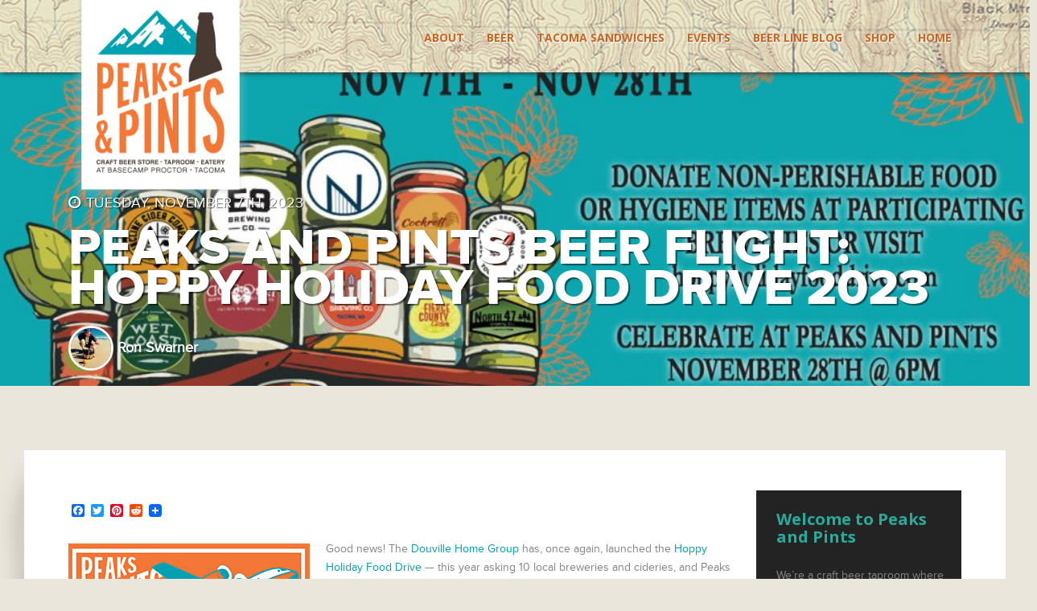

--- FILE ---
content_type: text/html; charset=UTF-8
request_url: https://www.peaksandpints.com/peaks-and-pints-beer-flight-hoppy-holiday-food-drive-2023/
body_size: 35177
content:
<!DOCTYPE html>
<html lang="en-US">
<head>
<meta charset="UTF-8">
<script type="text/javascript">
/* <![CDATA[ */
var gform;gform||(document.addEventListener("gform_main_scripts_loaded",function(){gform.scriptsLoaded=!0}),document.addEventListener("gform/theme/scripts_loaded",function(){gform.themeScriptsLoaded=!0}),window.addEventListener("DOMContentLoaded",function(){gform.domLoaded=!0}),gform={domLoaded:!1,scriptsLoaded:!1,themeScriptsLoaded:!1,isFormEditor:()=>"function"==typeof InitializeEditor,callIfLoaded:function(o){return!(!gform.domLoaded||!gform.scriptsLoaded||!gform.themeScriptsLoaded&&!gform.isFormEditor()||(gform.isFormEditor()&&console.warn("The use of gform.initializeOnLoaded() is deprecated in the form editor context and will be removed in Gravity Forms 3.1."),o(),0))},initializeOnLoaded:function(o){gform.callIfLoaded(o)||(document.addEventListener("gform_main_scripts_loaded",()=>{gform.scriptsLoaded=!0,gform.callIfLoaded(o)}),document.addEventListener("gform/theme/scripts_loaded",()=>{gform.themeScriptsLoaded=!0,gform.callIfLoaded(o)}),window.addEventListener("DOMContentLoaded",()=>{gform.domLoaded=!0,gform.callIfLoaded(o)}))},hooks:{action:{},filter:{}},addAction:function(o,r,e,t){gform.addHook("action",o,r,e,t)},addFilter:function(o,r,e,t){gform.addHook("filter",o,r,e,t)},doAction:function(o){gform.doHook("action",o,arguments)},applyFilters:function(o){return gform.doHook("filter",o,arguments)},removeAction:function(o,r){gform.removeHook("action",o,r)},removeFilter:function(o,r,e){gform.removeHook("filter",o,r,e)},addHook:function(o,r,e,t,n){null==gform.hooks[o][r]&&(gform.hooks[o][r]=[]);var d=gform.hooks[o][r];null==n&&(n=r+"_"+d.length),gform.hooks[o][r].push({tag:n,callable:e,priority:t=null==t?10:t})},doHook:function(r,o,e){var t;if(e=Array.prototype.slice.call(e,1),null!=gform.hooks[r][o]&&((o=gform.hooks[r][o]).sort(function(o,r){return o.priority-r.priority}),o.forEach(function(o){"function"!=typeof(t=o.callable)&&(t=window[t]),"action"==r?t.apply(null,e):e[0]=t.apply(null,e)})),"filter"==r)return e[0]},removeHook:function(o,r,t,n){var e;null!=gform.hooks[o][r]&&(e=(e=gform.hooks[o][r]).filter(function(o,r,e){return!!(null!=n&&n!=o.tag||null!=t&&t!=o.priority)}),gform.hooks[o][r]=e)}});
/* ]]> */
</script>

<meta name="viewport" content="width=device-width, initial-scale=1, maximum-scale=1">
<title>Peaks and Pints Beer Flight: Hoppy Holiday Food Drive 2023 - Peaks and Pints Proctor TacomaPeaks and Pints Proctor Tacoma | </title>
<link rel="profile" href="https://gmpg.org/xfn/11">
<link rel="pingback" href="https://www.peaksandpints.com/xmlrpc.php">

    <link rel="shortcut icon" type="image/x-icon" href="https://www.peaksandpints.com/wp-content/uploads/2015/08/favicon.png">


	  <meta name='robots' content='index, follow, max-image-preview:large, max-snippet:-1, max-video-preview:-1' />
	<style>img:is([sizes="auto" i], [sizes^="auto," i]) { contain-intrinsic-size: 3000px 1500px }</style>
	
	<!-- This site is optimized with the Yoast SEO Premium plugin v26.4 (Yoast SEO v26.8) - https://yoast.com/product/yoast-seo-premium-wordpress/ -->
	<meta name="description" content="Peaks and Pints Beer Flight: Hoppy Holiday Food Drive 2023 at thre craft cider bar, cider store and restaurant in Proctor District Tacoma" />
	<link rel="canonical" href="https://www.peaksandpints.com/peaks-and-pints-beer-flight-hoppy-holiday-food-drive-2023/" />
	<meta property="og:locale" content="en_US" />
	<meta property="og:type" content="article" />
	<meta property="og:title" content="Peaks and Pints Beer Flight: Hoppy Holiday Food Drive 2023" />
	<meta property="og:description" content="Hoppy Holiday Food Drive for Emergency Food Network kicks off today. Peaks &amp; pints celebrates with a local beer flight." />
	<meta property="og:url" content="https://www.peaksandpints.com/peaks-and-pints-beer-flight-hoppy-holiday-food-drive-2023/" />
	<meta property="og:site_name" content="Peaks and Pints Proctor Tacoma" />
	<meta property="article:publisher" content="https://www.facebook.com/peaksandpintstacoma/" />
	<meta property="article:published_time" content="2023-11-07T20:29:17+00:00" />
	<meta property="article:modified_time" content="2023-12-03T00:59:52+00:00" />
	<meta property="og:image" content="https://www.peaksandpints.com/wp-content/uploads/2023/11/Peaks-and-Pints-Beer-Flight-Hoppy-Holiday-Food-Drive-2023.jpg" />
	<meta property="og:image:width" content="1400" />
	<meta property="og:image:height" content="940" />
	<meta property="og:image:type" content="image/jpeg" />
	<meta name="author" content="Ron Swarner" />
	<meta name="twitter:label1" content="Written by" />
	<meta name="twitter:data1" content="Ron Swarner" />
	<meta name="twitter:label2" content="Est. reading time" />
	<meta name="twitter:data2" content="7 minutes" />
	<script type="application/ld+json" class="yoast-schema-graph">{"@context":"https://schema.org","@graph":[{"@type":"Article","@id":"https://www.peaksandpints.com/peaks-and-pints-beer-flight-hoppy-holiday-food-drive-2023/#article","isPartOf":{"@id":"https://www.peaksandpints.com/peaks-and-pints-beer-flight-hoppy-holiday-food-drive-2023/"},"author":{"name":"Ron Swarner","@id":"https://www.peaksandpints.com/#/schema/person/a2e82329d9f3155082bf3094091653a3"},"headline":"Peaks and Pints Beer Flight: Hoppy Holiday Food Drive 2023","datePublished":"2023-11-07T20:29:17+00:00","dateModified":"2023-12-03T00:59:52+00:00","mainEntityOfPage":{"@id":"https://www.peaksandpints.com/peaks-and-pints-beer-flight-hoppy-holiday-food-drive-2023/"},"wordCount":1152,"publisher":{"@id":"https://www.peaksandpints.com/#organization"},"image":{"@id":"https://www.peaksandpints.com/peaks-and-pints-beer-flight-hoppy-holiday-food-drive-2023/#primaryimage"},"thumbnailUrl":"https://www.peaksandpints.com/wp-content/uploads/2023/11/Peaks-and-Pints-Beer-Flight-Hoppy-Holiday-Food-Drive-2023.jpg","keywords":["7 Seas Brewing","beer flights","benefit","craft beer","Douville Home Group","E9 Brewing","Emergency Food Network","Hoppy Holiday Food Drive","Narrows Brewing","Sig Brewing","Wet Coast Brewing"],"articleSection":["Beer Flight","Beer Line Blog","Contest","Craft Beer","Crosscut Flight","Events and Festivals","News and Updates","Proctor District","South Sound","Specials","Tacoma events","Tacoma Strong"],"inLanguage":"en-US"},{"@type":"WebPage","@id":"https://www.peaksandpints.com/peaks-and-pints-beer-flight-hoppy-holiday-food-drive-2023/","url":"https://www.peaksandpints.com/peaks-and-pints-beer-flight-hoppy-holiday-food-drive-2023/","name":"Peaks and Pints Beer Flight: Hoppy Holiday Food Drive 2023 - Peaks and Pints Proctor Tacoma","isPartOf":{"@id":"https://www.peaksandpints.com/#website"},"primaryImageOfPage":{"@id":"https://www.peaksandpints.com/peaks-and-pints-beer-flight-hoppy-holiday-food-drive-2023/#primaryimage"},"image":{"@id":"https://www.peaksandpints.com/peaks-and-pints-beer-flight-hoppy-holiday-food-drive-2023/#primaryimage"},"thumbnailUrl":"https://www.peaksandpints.com/wp-content/uploads/2023/11/Peaks-and-Pints-Beer-Flight-Hoppy-Holiday-Food-Drive-2023.jpg","datePublished":"2023-11-07T20:29:17+00:00","dateModified":"2023-12-03T00:59:52+00:00","description":"Peaks and Pints Beer Flight: Hoppy Holiday Food Drive 2023 at thre craft cider bar, cider store and restaurant in Proctor District Tacoma","breadcrumb":{"@id":"https://www.peaksandpints.com/peaks-and-pints-beer-flight-hoppy-holiday-food-drive-2023/#breadcrumb"},"inLanguage":"en-US","potentialAction":[{"@type":"ReadAction","target":["https://www.peaksandpints.com/peaks-and-pints-beer-flight-hoppy-holiday-food-drive-2023/"]}]},{"@type":"ImageObject","inLanguage":"en-US","@id":"https://www.peaksandpints.com/peaks-and-pints-beer-flight-hoppy-holiday-food-drive-2023/#primaryimage","url":"https://www.peaksandpints.com/wp-content/uploads/2023/11/Peaks-and-Pints-Beer-Flight-Hoppy-Holiday-Food-Drive-2023.jpg","contentUrl":"https://www.peaksandpints.com/wp-content/uploads/2023/11/Peaks-and-Pints-Beer-Flight-Hoppy-Holiday-Food-Drive-2023.jpg","width":1400,"height":940},{"@type":"BreadcrumbList","@id":"https://www.peaksandpints.com/peaks-and-pints-beer-flight-hoppy-holiday-food-drive-2023/#breadcrumb","itemListElement":[{"@type":"ListItem","position":1,"name":"Home","item":"https://www.peaksandpints.com/"},{"@type":"ListItem","position":2,"name":"Blog","item":"https://www.peaksandpints.com/?page_id=8752"},{"@type":"ListItem","position":3,"name":"Peaks and Pints Beer Flight: Hoppy Holiday Food Drive 2023"}]},{"@type":"WebSite","@id":"https://www.peaksandpints.com/#website","url":"https://www.peaksandpints.com/","name":"Peaks and Pints Proctor Tacoma","description":"Tacoma craft beer bar, bottle shop and restaurant","publisher":{"@id":"https://www.peaksandpints.com/#organization"},"potentialAction":[{"@type":"SearchAction","target":{"@type":"EntryPoint","urlTemplate":"https://www.peaksandpints.com/?s={search_term_string}"},"query-input":{"@type":"PropertyValueSpecification","valueRequired":true,"valueName":"search_term_string"}}],"inLanguage":"en-US"},{"@type":"Organization","@id":"https://www.peaksandpints.com/#organization","name":"Peaks and Pints","url":"https://www.peaksandpints.com/","logo":{"@type":"ImageObject","inLanguage":"en-US","@id":"https://www.peaksandpints.com/#/schema/logo/image/","url":"https://www.peaksandpints.com/wp-content/uploads/2015/09/Peaks-and-Pints-Logo-no-tagline.jpg","contentUrl":"https://www.peaksandpints.com/wp-content/uploads/2015/09/Peaks-and-Pints-Logo-no-tagline.jpg","width":900,"height":900,"caption":"Peaks and Pints"},"image":{"@id":"https://www.peaksandpints.com/#/schema/logo/image/"},"sameAs":["https://www.facebook.com/peaksandpintstacoma/","https://x.com/peaksandpints","https://www.instagram.com/peaksandpints/","https://www.pinterest.com/peaksandpints/"]},{"@type":"Person","@id":"https://www.peaksandpints.com/#/schema/person/a2e82329d9f3155082bf3094091653a3","name":"Ron Swarner","image":{"@type":"ImageObject","inLanguage":"en-US","@id":"https://www.peaksandpints.com/#/schema/person/image/","url":"https://www.peaksandpints.com/wp-content/uploads/2015/10/IMG_7011-100x100.jpg","contentUrl":"https://www.peaksandpints.com/wp-content/uploads/2015/10/IMG_7011-100x100.jpg","caption":"Ron Swarner"},"sameAs":["https://peaksandpints.com"],"url":"https://www.peaksandpints.com/author/ron-swarner/"}]}</script>
	<!-- / Yoast SEO Premium plugin. -->


<link rel='dns-prefetch' href='//static.addtoany.com' />
<link rel='dns-prefetch' href='//cdn.jsdelivr.net' />
<link rel='dns-prefetch' href='//fonts.googleapis.com' />
<link rel='dns-prefetch' href='//maxcdn.bootstrapcdn.com' />
<link rel='preconnect' href='https://fonts.gstatic.com' crossorigin />
<link rel="alternate" type="application/rss+xml" title="Peaks and Pints Proctor Tacoma &raquo; Feed" href="https://www.peaksandpints.com/feed/" />
<link rel="alternate" type="application/rss+xml" title="Peaks and Pints Proctor Tacoma &raquo; Comments Feed" href="https://www.peaksandpints.com/comments/feed/" />
<link rel="alternate" type="text/calendar" title="Peaks and Pints Proctor Tacoma &raquo; iCal Feed" href="https://www.peaksandpints.com/events/?ical=1" />
<link rel="alternate" type="application/rss+xml" title="Peaks and Pints Proctor Tacoma &raquo; Peaks and Pints Beer Flight: Hoppy Holiday Food Drive 2023 Comments Feed" href="https://www.peaksandpints.com/peaks-and-pints-beer-flight-hoppy-holiday-food-drive-2023/feed/" />
<script type="text/javascript">
/* <![CDATA[ */
window._wpemojiSettings = {"baseUrl":"https:\/\/s.w.org\/images\/core\/emoji\/16.0.1\/72x72\/","ext":".png","svgUrl":"https:\/\/s.w.org\/images\/core\/emoji\/16.0.1\/svg\/","svgExt":".svg","source":{"concatemoji":"https:\/\/www.peaksandpints.com\/wp-includes\/js\/wp-emoji-release.min.js?ver=6.8.3"}};
/*! This file is auto-generated */
!function(s,n){var o,i,e;function c(e){try{var t={supportTests:e,timestamp:(new Date).valueOf()};sessionStorage.setItem(o,JSON.stringify(t))}catch(e){}}function p(e,t,n){e.clearRect(0,0,e.canvas.width,e.canvas.height),e.fillText(t,0,0);var t=new Uint32Array(e.getImageData(0,0,e.canvas.width,e.canvas.height).data),a=(e.clearRect(0,0,e.canvas.width,e.canvas.height),e.fillText(n,0,0),new Uint32Array(e.getImageData(0,0,e.canvas.width,e.canvas.height).data));return t.every(function(e,t){return e===a[t]})}function u(e,t){e.clearRect(0,0,e.canvas.width,e.canvas.height),e.fillText(t,0,0);for(var n=e.getImageData(16,16,1,1),a=0;a<n.data.length;a++)if(0!==n.data[a])return!1;return!0}function f(e,t,n,a){switch(t){case"flag":return n(e,"\ud83c\udff3\ufe0f\u200d\u26a7\ufe0f","\ud83c\udff3\ufe0f\u200b\u26a7\ufe0f")?!1:!n(e,"\ud83c\udde8\ud83c\uddf6","\ud83c\udde8\u200b\ud83c\uddf6")&&!n(e,"\ud83c\udff4\udb40\udc67\udb40\udc62\udb40\udc65\udb40\udc6e\udb40\udc67\udb40\udc7f","\ud83c\udff4\u200b\udb40\udc67\u200b\udb40\udc62\u200b\udb40\udc65\u200b\udb40\udc6e\u200b\udb40\udc67\u200b\udb40\udc7f");case"emoji":return!a(e,"\ud83e\udedf")}return!1}function g(e,t,n,a){var r="undefined"!=typeof WorkerGlobalScope&&self instanceof WorkerGlobalScope?new OffscreenCanvas(300,150):s.createElement("canvas"),o=r.getContext("2d",{willReadFrequently:!0}),i=(o.textBaseline="top",o.font="600 32px Arial",{});return e.forEach(function(e){i[e]=t(o,e,n,a)}),i}function t(e){var t=s.createElement("script");t.src=e,t.defer=!0,s.head.appendChild(t)}"undefined"!=typeof Promise&&(o="wpEmojiSettingsSupports",i=["flag","emoji"],n.supports={everything:!0,everythingExceptFlag:!0},e=new Promise(function(e){s.addEventListener("DOMContentLoaded",e,{once:!0})}),new Promise(function(t){var n=function(){try{var e=JSON.parse(sessionStorage.getItem(o));if("object"==typeof e&&"number"==typeof e.timestamp&&(new Date).valueOf()<e.timestamp+604800&&"object"==typeof e.supportTests)return e.supportTests}catch(e){}return null}();if(!n){if("undefined"!=typeof Worker&&"undefined"!=typeof OffscreenCanvas&&"undefined"!=typeof URL&&URL.createObjectURL&&"undefined"!=typeof Blob)try{var e="postMessage("+g.toString()+"("+[JSON.stringify(i),f.toString(),p.toString(),u.toString()].join(",")+"));",a=new Blob([e],{type:"text/javascript"}),r=new Worker(URL.createObjectURL(a),{name:"wpTestEmojiSupports"});return void(r.onmessage=function(e){c(n=e.data),r.terminate(),t(n)})}catch(e){}c(n=g(i,f,p,u))}t(n)}).then(function(e){for(var t in e)n.supports[t]=e[t],n.supports.everything=n.supports.everything&&n.supports[t],"flag"!==t&&(n.supports.everythingExceptFlag=n.supports.everythingExceptFlag&&n.supports[t]);n.supports.everythingExceptFlag=n.supports.everythingExceptFlag&&!n.supports.flag,n.DOMReady=!1,n.readyCallback=function(){n.DOMReady=!0}}).then(function(){return e}).then(function(){var e;n.supports.everything||(n.readyCallback(),(e=n.source||{}).concatemoji?t(e.concatemoji):e.wpemoji&&e.twemoji&&(t(e.twemoji),t(e.wpemoji)))}))}((window,document),window._wpemojiSettings);
/* ]]> */
</script>
<link rel='stylesheet' id='tribe-events-pro-mini-calendar-block-styles-css' href='https://www.peaksandpints.com/wp-content/plugins/events-calendar-pro/build/css/tribe-events-pro-mini-calendar-block.css?ver=7.7.11' type='text/css' media='all' />
<style id='wp-emoji-styles-inline-css' type='text/css'>

	img.wp-smiley, img.emoji {
		display: inline !important;
		border: none !important;
		box-shadow: none !important;
		height: 1em !important;
		width: 1em !important;
		margin: 0 0.07em !important;
		vertical-align: -0.1em !important;
		background: none !important;
		padding: 0 !important;
	}
</style>
<link rel='stylesheet' id='wp-block-library-css' href='https://www.peaksandpints.com/wp-includes/css/dist/block-library/style.min.css?ver=6.8.3' type='text/css' media='all' />
<style id='classic-theme-styles-inline-css' type='text/css'>
/*! This file is auto-generated */
.wp-block-button__link{color:#fff;background-color:#32373c;border-radius:9999px;box-shadow:none;text-decoration:none;padding:calc(.667em + 2px) calc(1.333em + 2px);font-size:1.125em}.wp-block-file__button{background:#32373c;color:#fff;text-decoration:none}
</style>
<style id='global-styles-inline-css' type='text/css'>
:root{--wp--preset--aspect-ratio--square: 1;--wp--preset--aspect-ratio--4-3: 4/3;--wp--preset--aspect-ratio--3-4: 3/4;--wp--preset--aspect-ratio--3-2: 3/2;--wp--preset--aspect-ratio--2-3: 2/3;--wp--preset--aspect-ratio--16-9: 16/9;--wp--preset--aspect-ratio--9-16: 9/16;--wp--preset--color--black: #000000;--wp--preset--color--cyan-bluish-gray: #abb8c3;--wp--preset--color--white: #ffffff;--wp--preset--color--pale-pink: #f78da7;--wp--preset--color--vivid-red: #cf2e2e;--wp--preset--color--luminous-vivid-orange: #ff6900;--wp--preset--color--luminous-vivid-amber: #fcb900;--wp--preset--color--light-green-cyan: #7bdcb5;--wp--preset--color--vivid-green-cyan: #00d084;--wp--preset--color--pale-cyan-blue: #8ed1fc;--wp--preset--color--vivid-cyan-blue: #0693e3;--wp--preset--color--vivid-purple: #9b51e0;--wp--preset--gradient--vivid-cyan-blue-to-vivid-purple: linear-gradient(135deg,rgba(6,147,227,1) 0%,rgb(155,81,224) 100%);--wp--preset--gradient--light-green-cyan-to-vivid-green-cyan: linear-gradient(135deg,rgb(122,220,180) 0%,rgb(0,208,130) 100%);--wp--preset--gradient--luminous-vivid-amber-to-luminous-vivid-orange: linear-gradient(135deg,rgba(252,185,0,1) 0%,rgba(255,105,0,1) 100%);--wp--preset--gradient--luminous-vivid-orange-to-vivid-red: linear-gradient(135deg,rgba(255,105,0,1) 0%,rgb(207,46,46) 100%);--wp--preset--gradient--very-light-gray-to-cyan-bluish-gray: linear-gradient(135deg,rgb(238,238,238) 0%,rgb(169,184,195) 100%);--wp--preset--gradient--cool-to-warm-spectrum: linear-gradient(135deg,rgb(74,234,220) 0%,rgb(151,120,209) 20%,rgb(207,42,186) 40%,rgb(238,44,130) 60%,rgb(251,105,98) 80%,rgb(254,248,76) 100%);--wp--preset--gradient--blush-light-purple: linear-gradient(135deg,rgb(255,206,236) 0%,rgb(152,150,240) 100%);--wp--preset--gradient--blush-bordeaux: linear-gradient(135deg,rgb(254,205,165) 0%,rgb(254,45,45) 50%,rgb(107,0,62) 100%);--wp--preset--gradient--luminous-dusk: linear-gradient(135deg,rgb(255,203,112) 0%,rgb(199,81,192) 50%,rgb(65,88,208) 100%);--wp--preset--gradient--pale-ocean: linear-gradient(135deg,rgb(255,245,203) 0%,rgb(182,227,212) 50%,rgb(51,167,181) 100%);--wp--preset--gradient--electric-grass: linear-gradient(135deg,rgb(202,248,128) 0%,rgb(113,206,126) 100%);--wp--preset--gradient--midnight: linear-gradient(135deg,rgb(2,3,129) 0%,rgb(40,116,252) 100%);--wp--preset--font-size--small: 13px;--wp--preset--font-size--medium: 20px;--wp--preset--font-size--large: 36px;--wp--preset--font-size--x-large: 42px;--wp--preset--spacing--20: 0.44rem;--wp--preset--spacing--30: 0.67rem;--wp--preset--spacing--40: 1rem;--wp--preset--spacing--50: 1.5rem;--wp--preset--spacing--60: 2.25rem;--wp--preset--spacing--70: 3.38rem;--wp--preset--spacing--80: 5.06rem;--wp--preset--shadow--natural: 6px 6px 9px rgba(0, 0, 0, 0.2);--wp--preset--shadow--deep: 12px 12px 50px rgba(0, 0, 0, 0.4);--wp--preset--shadow--sharp: 6px 6px 0px rgba(0, 0, 0, 0.2);--wp--preset--shadow--outlined: 6px 6px 0px -3px rgba(255, 255, 255, 1), 6px 6px rgba(0, 0, 0, 1);--wp--preset--shadow--crisp: 6px 6px 0px rgba(0, 0, 0, 1);}:where(.is-layout-flex){gap: 0.5em;}:where(.is-layout-grid){gap: 0.5em;}body .is-layout-flex{display: flex;}.is-layout-flex{flex-wrap: wrap;align-items: center;}.is-layout-flex > :is(*, div){margin: 0;}body .is-layout-grid{display: grid;}.is-layout-grid > :is(*, div){margin: 0;}:where(.wp-block-columns.is-layout-flex){gap: 2em;}:where(.wp-block-columns.is-layout-grid){gap: 2em;}:where(.wp-block-post-template.is-layout-flex){gap: 1.25em;}:where(.wp-block-post-template.is-layout-grid){gap: 1.25em;}.has-black-color{color: var(--wp--preset--color--black) !important;}.has-cyan-bluish-gray-color{color: var(--wp--preset--color--cyan-bluish-gray) !important;}.has-white-color{color: var(--wp--preset--color--white) !important;}.has-pale-pink-color{color: var(--wp--preset--color--pale-pink) !important;}.has-vivid-red-color{color: var(--wp--preset--color--vivid-red) !important;}.has-luminous-vivid-orange-color{color: var(--wp--preset--color--luminous-vivid-orange) !important;}.has-luminous-vivid-amber-color{color: var(--wp--preset--color--luminous-vivid-amber) !important;}.has-light-green-cyan-color{color: var(--wp--preset--color--light-green-cyan) !important;}.has-vivid-green-cyan-color{color: var(--wp--preset--color--vivid-green-cyan) !important;}.has-pale-cyan-blue-color{color: var(--wp--preset--color--pale-cyan-blue) !important;}.has-vivid-cyan-blue-color{color: var(--wp--preset--color--vivid-cyan-blue) !important;}.has-vivid-purple-color{color: var(--wp--preset--color--vivid-purple) !important;}.has-black-background-color{background-color: var(--wp--preset--color--black) !important;}.has-cyan-bluish-gray-background-color{background-color: var(--wp--preset--color--cyan-bluish-gray) !important;}.has-white-background-color{background-color: var(--wp--preset--color--white) !important;}.has-pale-pink-background-color{background-color: var(--wp--preset--color--pale-pink) !important;}.has-vivid-red-background-color{background-color: var(--wp--preset--color--vivid-red) !important;}.has-luminous-vivid-orange-background-color{background-color: var(--wp--preset--color--luminous-vivid-orange) !important;}.has-luminous-vivid-amber-background-color{background-color: var(--wp--preset--color--luminous-vivid-amber) !important;}.has-light-green-cyan-background-color{background-color: var(--wp--preset--color--light-green-cyan) !important;}.has-vivid-green-cyan-background-color{background-color: var(--wp--preset--color--vivid-green-cyan) !important;}.has-pale-cyan-blue-background-color{background-color: var(--wp--preset--color--pale-cyan-blue) !important;}.has-vivid-cyan-blue-background-color{background-color: var(--wp--preset--color--vivid-cyan-blue) !important;}.has-vivid-purple-background-color{background-color: var(--wp--preset--color--vivid-purple) !important;}.has-black-border-color{border-color: var(--wp--preset--color--black) !important;}.has-cyan-bluish-gray-border-color{border-color: var(--wp--preset--color--cyan-bluish-gray) !important;}.has-white-border-color{border-color: var(--wp--preset--color--white) !important;}.has-pale-pink-border-color{border-color: var(--wp--preset--color--pale-pink) !important;}.has-vivid-red-border-color{border-color: var(--wp--preset--color--vivid-red) !important;}.has-luminous-vivid-orange-border-color{border-color: var(--wp--preset--color--luminous-vivid-orange) !important;}.has-luminous-vivid-amber-border-color{border-color: var(--wp--preset--color--luminous-vivid-amber) !important;}.has-light-green-cyan-border-color{border-color: var(--wp--preset--color--light-green-cyan) !important;}.has-vivid-green-cyan-border-color{border-color: var(--wp--preset--color--vivid-green-cyan) !important;}.has-pale-cyan-blue-border-color{border-color: var(--wp--preset--color--pale-cyan-blue) !important;}.has-vivid-cyan-blue-border-color{border-color: var(--wp--preset--color--vivid-cyan-blue) !important;}.has-vivid-purple-border-color{border-color: var(--wp--preset--color--vivid-purple) !important;}.has-vivid-cyan-blue-to-vivid-purple-gradient-background{background: var(--wp--preset--gradient--vivid-cyan-blue-to-vivid-purple) !important;}.has-light-green-cyan-to-vivid-green-cyan-gradient-background{background: var(--wp--preset--gradient--light-green-cyan-to-vivid-green-cyan) !important;}.has-luminous-vivid-amber-to-luminous-vivid-orange-gradient-background{background: var(--wp--preset--gradient--luminous-vivid-amber-to-luminous-vivid-orange) !important;}.has-luminous-vivid-orange-to-vivid-red-gradient-background{background: var(--wp--preset--gradient--luminous-vivid-orange-to-vivid-red) !important;}.has-very-light-gray-to-cyan-bluish-gray-gradient-background{background: var(--wp--preset--gradient--very-light-gray-to-cyan-bluish-gray) !important;}.has-cool-to-warm-spectrum-gradient-background{background: var(--wp--preset--gradient--cool-to-warm-spectrum) !important;}.has-blush-light-purple-gradient-background{background: var(--wp--preset--gradient--blush-light-purple) !important;}.has-blush-bordeaux-gradient-background{background: var(--wp--preset--gradient--blush-bordeaux) !important;}.has-luminous-dusk-gradient-background{background: var(--wp--preset--gradient--luminous-dusk) !important;}.has-pale-ocean-gradient-background{background: var(--wp--preset--gradient--pale-ocean) !important;}.has-electric-grass-gradient-background{background: var(--wp--preset--gradient--electric-grass) !important;}.has-midnight-gradient-background{background: var(--wp--preset--gradient--midnight) !important;}.has-small-font-size{font-size: var(--wp--preset--font-size--small) !important;}.has-medium-font-size{font-size: var(--wp--preset--font-size--medium) !important;}.has-large-font-size{font-size: var(--wp--preset--font-size--large) !important;}.has-x-large-font-size{font-size: var(--wp--preset--font-size--x-large) !important;}
:where(.wp-block-post-template.is-layout-flex){gap: 1.25em;}:where(.wp-block-post-template.is-layout-grid){gap: 1.25em;}
:where(.wp-block-columns.is-layout-flex){gap: 2em;}:where(.wp-block-columns.is-layout-grid){gap: 2em;}
:root :where(.wp-block-pullquote){font-size: 1.5em;line-height: 1.6;}
</style>
<link rel='stylesheet' id='jquery-gridder-style-css' href='https://www.peaksandpints.com/wp-content/plugins/craft-brews/css/gridder.css?ver=6.8.3' type='text/css' media='all' />
<link rel='stylesheet' id='dashicons-css' href='https://www.peaksandpints.com/wp-includes/css/dashicons.min.css?ver=6.8.3' type='text/css' media='all' />
<link rel='stylesheet' id='digital-pour-style-css' href='https://www.peaksandpints.com/wp-content/plugins/digital-pour/css/style.css?ver=6.8.3' type='text/css' media='all' />
<link rel='stylesheet' id='rs-plugin-settings-css' href='https://www.peaksandpints.com/wp-content/plugins/revslider/public/assets/css/settings.css?ver=5.4.8' type='text/css' media='all' />
<style id='rs-plugin-settings-inline-css' type='text/css'>
.tp-caption a{color:#ff7302;text-shadow:none;-webkit-transition:all 0.2s ease-out;-moz-transition:all 0.2s ease-out;-o-transition:all 0.2s ease-out;-ms-transition:all 0.2s ease-out}.tp-caption a:hover{color:#ffa902}
</style>
<link rel='stylesheet' id='woocommerce-layout-css' href='https://www.peaksandpints.com/wp-content/plugins/woocommerce/assets/css/woocommerce-layout.css?ver=10.3.7' type='text/css' media='all' />
<link rel='stylesheet' id='woocommerce-smallscreen-css' href='https://www.peaksandpints.com/wp-content/plugins/woocommerce/assets/css/woocommerce-smallscreen.css?ver=10.3.7' type='text/css' media='only screen and (max-width: 768px)' />
<link rel='stylesheet' id='woocommerce-general-css' href='https://www.peaksandpints.com/wp-content/plugins/woocommerce/assets/css/woocommerce.css?ver=10.3.7' type='text/css' media='all' />
<style id='woocommerce-inline-inline-css' type='text/css'>
.woocommerce form .form-row .required { visibility: visible; }
</style>
<link rel='stylesheet' id='ppress-frontend-css' href='https://www.peaksandpints.com/wp-content/plugins/wp-user-avatar/assets/css/frontend.min.css?ver=4.16.6' type='text/css' media='all' />
<link rel='stylesheet' id='ppress-flatpickr-css' href='https://www.peaksandpints.com/wp-content/plugins/wp-user-avatar/assets/flatpickr/flatpickr.min.css?ver=4.16.6' type='text/css' media='all' />
<link rel='stylesheet' id='ppress-select2-css' href='https://www.peaksandpints.com/wp-content/plugins/wp-user-avatar/assets/select2/select2.min.css?ver=6.8.3' type='text/css' media='all' />
<link rel='stylesheet' id='wp-lightbox-2.min.css-css' href='https://www.peaksandpints.com/wp-content/plugins/wp-lightbox-2/styles/lightbox.min.css?ver=1.3.4' type='text/css' media='all' />
<link rel='stylesheet' id='wppopups-base-css' href='https://www.peaksandpints.com/wp-content/plugins/wp-popups-lite/src/assets/css/wppopups-base.css?ver=2.2.0.3' type='text/css' media='all' />
<link rel='stylesheet' id='brands-styles-css' href='https://www.peaksandpints.com/wp-content/plugins/woocommerce/assets/css/brands.css?ver=10.3.7' type='text/css' media='all' />
<link rel='stylesheet' id='PeaksPints-opensans-css' href='https://fonts.googleapis.com/css?family=Open+Sans%3A400%2C300%2C700%2C800&#038;ver=6.8.3' type='text/css' media='all' />
<link rel='stylesheet' id='PeaksPints-fonticons-css' href='https://maxcdn.bootstrapcdn.com/font-awesome/4.1.0/css/font-awesome.min.css?ver=1.0' type='text/css' media='all' />
<link rel='stylesheet' id='PeaksPints-slick-css' href='https://cdn.jsdelivr.net/jquery.slick/1.3.6/slick.css?ver=1.0' type='text/css' media='all' />
<link rel='stylesheet' id='PeaksPints-swipebox-css' href='https://www.peaksandpints.com/wp-content/themes/peakspints/css/swipebox.css?ver=1.0' type='text/css' media='all' />
<link rel='stylesheet' id='PeaksPints-tabulous-css' href='https://www.peaksandpints.com/wp-content/themes/peakspints/css/tabulous.css?ver=1.0' type='text/css' media='all' />
<link rel='stylesheet' id='PeaksPints-normalize-css' href='https://www.peaksandpints.com/wp-content/themes/peakspints/css/normalize.css?ver=1.0' type='text/css' media='all' />
<link rel='stylesheet' id='PeaksPints-main-css' href='https://www.peaksandpints.com/wp-content/themes/peakspints/css/main.css?ver=1.0' type='text/css' media='all' />
<link rel='stylesheet' id='PeaksPints-style-css' href='https://www.peaksandpints.com/wp-content/themes/peakspints-child/style.css?ver=6.8.3' type='text/css' media='all' />
<link rel='stylesheet' id='PeaksPints-responsive-css' href='https://www.peaksandpints.com/wp-content/themes/peakspints/css/responsive.css?ver=1.0' type='text/css' media='all' />
<link rel='stylesheet' id='addtoany-css' href='https://www.peaksandpints.com/wp-content/plugins/add-to-any/addtoany.min.css?ver=1.16' type='text/css' media='all' />
<link rel="preload" as="style" href="https://fonts.googleapis.com/css?family=Open%20Sans:300,400,500,600,700,800,300italic,400italic,500italic,600italic,700italic,800italic&#038;display=swap&#038;ver=1745963419" /><link rel="stylesheet" href="https://fonts.googleapis.com/css?family=Open%20Sans:300,400,500,600,700,800,300italic,400italic,500italic,600italic,700italic,800italic&#038;display=swap&#038;ver=1745963419" media="print" onload="this.media='all'"><noscript><link rel="stylesheet" href="https://fonts.googleapis.com/css?family=Open%20Sans:300,400,500,600,700,800,300italic,400italic,500italic,600italic,700italic,800italic&#038;display=swap&#038;ver=1745963419" /></noscript><script type="text/javascript" src="https://www.peaksandpints.com/wp-includes/js/jquery/jquery.min.js?ver=3.7.1" id="jquery-core-js"></script>
<script type="text/javascript" src="https://www.peaksandpints.com/wp-includes/js/jquery/jquery-migrate.min.js?ver=3.4.1" id="jquery-migrate-js"></script>
<script type="text/javascript" id="addtoany-core-js-before">
/* <![CDATA[ */
window.a2a_config=window.a2a_config||{};a2a_config.callbacks=[];a2a_config.overlays=[];a2a_config.templates={};
/* ]]> */
</script>
<script type="text/javascript" defer src="https://static.addtoany.com/menu/page.js" id="addtoany-core-js"></script>
<script type="text/javascript" defer src="https://www.peaksandpints.com/wp-content/plugins/add-to-any/addtoany.min.js?ver=1.1" id="addtoany-jquery-js"></script>
<script type="text/javascript" src="https://www.peaksandpints.com/wp-content/plugins/craft-brews/js/jquery.chosen.js?ver=6.8.3" id="jquery-chosen-js"></script>
<script type="text/javascript" src="https://www.peaksandpints.com/wp-content/plugins/craft-brews/js/gridder.js?ver=6.8.3" id="jquery-gridder-js"></script>
<script type="text/javascript" src="https://www.peaksandpints.com/wp-content/plugins/digital-pour/js/scripts.js?ver=6.8.3" id="digital-pour-js"></script>
<script type="text/javascript" src="https://www.peaksandpints.com/wp-content/plugins/revslider/public/assets/js/jquery.themepunch.tools.min.js?ver=5.4.8" id="tp-tools-js"></script>
<script type="text/javascript" src="https://www.peaksandpints.com/wp-content/plugins/revslider/public/assets/js/jquery.themepunch.revolution.min.js?ver=5.4.8" id="revmin-js"></script>
<script type="text/javascript" src="https://www.peaksandpints.com/wp-content/plugins/woocommerce/assets/js/jquery-blockui/jquery.blockUI.min.js?ver=2.7.0-wc.10.3.7" id="wc-jquery-blockui-js" defer="defer" data-wp-strategy="defer"></script>
<script type="text/javascript" id="wc-add-to-cart-js-extra">
/* <![CDATA[ */
var wc_add_to_cart_params = {"ajax_url":"\/wp-admin\/admin-ajax.php","wc_ajax_url":"\/?wc-ajax=%%endpoint%%","i18n_view_cart":"View cart","cart_url":"https:\/\/www.peaksandpints.com\/cart\/","is_cart":"","cart_redirect_after_add":"no"};
/* ]]> */
</script>
<script type="text/javascript" src="https://www.peaksandpints.com/wp-content/plugins/woocommerce/assets/js/frontend/add-to-cart.min.js?ver=10.3.7" id="wc-add-to-cart-js" defer="defer" data-wp-strategy="defer"></script>
<script type="text/javascript" src="https://www.peaksandpints.com/wp-content/plugins/woocommerce/assets/js/js-cookie/js.cookie.min.js?ver=2.1.4-wc.10.3.7" id="wc-js-cookie-js" defer="defer" data-wp-strategy="defer"></script>
<script type="text/javascript" id="woocommerce-js-extra">
/* <![CDATA[ */
var woocommerce_params = {"ajax_url":"\/wp-admin\/admin-ajax.php","wc_ajax_url":"\/?wc-ajax=%%endpoint%%","i18n_password_show":"Show password","i18n_password_hide":"Hide password"};
/* ]]> */
</script>
<script type="text/javascript" src="https://www.peaksandpints.com/wp-content/plugins/woocommerce/assets/js/frontend/woocommerce.min.js?ver=10.3.7" id="woocommerce-js" defer="defer" data-wp-strategy="defer"></script>
<script type="text/javascript" src="https://www.peaksandpints.com/wp-content/plugins/wp-hide-post/public/js/wp-hide-post-public.js?ver=2.0.10" id="wp-hide-post-js"></script>
<script type="text/javascript" src="https://www.peaksandpints.com/wp-content/plugins/wp-user-avatar/assets/flatpickr/flatpickr.min.js?ver=4.16.6" id="ppress-flatpickr-js"></script>
<script type="text/javascript" src="https://www.peaksandpints.com/wp-content/plugins/wp-user-avatar/assets/select2/select2.min.js?ver=4.16.6" id="ppress-select2-js"></script>
<script type="text/javascript" src="https://www.peaksandpints.com/wp-content/themes/peakspints/js/vendor/modernizr-2.8.0.min.js?ver=1.0" id="PeaksPints-modernizr-js"></script>
<link rel="https://api.w.org/" href="https://www.peaksandpints.com/wp-json/" /><link rel="alternate" title="JSON" type="application/json" href="https://www.peaksandpints.com/wp-json/wp/v2/posts/47397" /><link rel="EditURI" type="application/rsd+xml" title="RSD" href="https://www.peaksandpints.com/xmlrpc.php?rsd" />
<meta name="generator" content="WordPress 6.8.3" />
<meta name="generator" content="WooCommerce 10.3.7" />
<link rel='shortlink' href='https://www.peaksandpints.com/?p=47397' />
<link rel="alternate" title="oEmbed (JSON)" type="application/json+oembed" href="https://www.peaksandpints.com/wp-json/oembed/1.0/embed?url=https%3A%2F%2Fwww.peaksandpints.com%2Fpeaks-and-pints-beer-flight-hoppy-holiday-food-drive-2023%2F" />
<link rel="alternate" title="oEmbed (XML)" type="text/xml+oembed" href="https://www.peaksandpints.com/wp-json/oembed/1.0/embed?url=https%3A%2F%2Fwww.peaksandpints.com%2Fpeaks-and-pints-beer-flight-hoppy-holiday-food-drive-2023%2F&#038;format=xml" />
<meta name="generator" content="Redux 4.5.8" /><!-- Global site tag (gtag.js) - Google Analytics -->
<script async src="https://www.googletagmanager.com/gtag/js?id=UA-63549160-1"></script>
<script>
  window.dataLayer = window.dataLayer || [];
  function gtag(){dataLayer.push(arguments);}
  gtag('js', new Date());

  gtag('config', 'UA-63549160-1');
</script>
<meta name="tec-api-version" content="v1"><meta name="tec-api-origin" content="https://www.peaksandpints.com"><link rel="alternate" href="https://www.peaksandpints.com/wp-json/tribe/events/v1/" /> <script
    src="https://maps.googleapis.com/maps/api/js?key=AIzaSyDYiGhkf_6XGoHdQJvqbPZQgUSlXLioEWg">
    </script>	<noscript><style>.woocommerce-product-gallery{ opacity: 1 !important; }</style></noscript>
	<meta name="generator" content="Powered by Slider Revolution 5.4.8 - responsive, Mobile-Friendly Slider Plugin for WordPress with comfortable drag and drop interface." />
<link rel="icon" href="https://www.peaksandpints.com/wp-content/uploads/2020/01/cropped-Peaks-and-Pints-Site-Icon-32x32.jpg" sizes="32x32" />
<link rel="icon" href="https://www.peaksandpints.com/wp-content/uploads/2020/01/cropped-Peaks-and-Pints-Site-Icon-192x192.jpg" sizes="192x192" />
<link rel="apple-touch-icon" href="https://www.peaksandpints.com/wp-content/uploads/2020/01/cropped-Peaks-and-Pints-Site-Icon-180x180.jpg" />
<meta name="msapplication-TileImage" content="https://www.peaksandpints.com/wp-content/uploads/2020/01/cropped-Peaks-and-Pints-Site-Icon-270x270.jpg" />
<script type="text/javascript">function setREVStartSize(e){									
						try{ e.c=jQuery(e.c);var i=jQuery(window).width(),t=9999,r=0,n=0,l=0,f=0,s=0,h=0;
							if(e.responsiveLevels&&(jQuery.each(e.responsiveLevels,function(e,f){f>i&&(t=r=f,l=e),i>f&&f>r&&(r=f,n=e)}),t>r&&(l=n)),f=e.gridheight[l]||e.gridheight[0]||e.gridheight,s=e.gridwidth[l]||e.gridwidth[0]||e.gridwidth,h=i/s,h=h>1?1:h,f=Math.round(h*f),"fullscreen"==e.sliderLayout){var u=(e.c.width(),jQuery(window).height());if(void 0!=e.fullScreenOffsetContainer){var c=e.fullScreenOffsetContainer.split(",");if (c) jQuery.each(c,function(e,i){u=jQuery(i).length>0?u-jQuery(i).outerHeight(!0):u}),e.fullScreenOffset.split("%").length>1&&void 0!=e.fullScreenOffset&&e.fullScreenOffset.length>0?u-=jQuery(window).height()*parseInt(e.fullScreenOffset,0)/100:void 0!=e.fullScreenOffset&&e.fullScreenOffset.length>0&&(u-=parseInt(e.fullScreenOffset,0))}f=u}else void 0!=e.minHeight&&f<e.minHeight&&(f=e.minHeight);e.c.closest(".rev_slider_wrapper").css({height:f})					
						}catch(d){console.log("Failure at Presize of Slider:"+d)}						
					};</script>
    <style>
            .gform-theme.gform-theme--framework.gform_wrapper .button:where(:not(.gform-theme-no-framework):not(.gform-theme__disable):not(.gform-theme__disable *):not(.gform-theme__disable-framework):not(.gform-theme__disable-framework *)), .gform-theme.gform-theme--framework.gform_wrapper .gform-theme-button:where(:not(.gform-theme-no-framework):not(.gform-theme__disable):not(.gform-theme__disable *):not(.gform-theme__disable-framework):not(.gform-theme__disable-framework *)), .gform-theme.gform-theme--framework.gform_wrapper :where(:not(.mce-splitbtn))>button:not([id*=mceu_]):not(.mce-open):where(:not(.gform-theme-no-framework):not(.gform-theme__disable):not(.gform-theme__disable *):not(.gform-theme__disable-framework):not(.gform-theme__disable-framework *)), .gform-theme.gform-theme--framework.gform_wrapper button.button:where(:not(.gform-theme-no-framework):not(.gform-theme__disable):not(.gform-theme__disable *):not(.gform-theme__disable-framework):not(.gform-theme__disable-framework *)), .gform-theme.gform-theme--framework.gform_wrapper input:is([type=submit],[type=button],[type=reset]).button:where(:not(.gform-theme-no-framework):not(.gform-theme__disable):not(.gform-theme__disable *):not(.gform-theme__disable-framework):not(.gform-theme__disable-framework *)), .gform-theme.gform-theme--framework.gform_wrapper input:is([type=submit],[type=button],[type=reset]):where(:not(.gform-theme-no-framework):not(.gform-theme__disable):not(.gform-theme__disable *):not(.gform-theme__disable-framework):not(.gform-theme__disable-framework *)), .gform-theme.gform-theme--framework.gform_wrapper input[type=submit].button.gform_button:where(:not(.gform-theme-no-framework):not(.gform-theme__disable):not(.gform-theme__disable *):not(.gform-theme__disable-framework):not(.gform-theme__disable-framework *)) {
    --gf-local-bg-color: #00a1b0 !important;
}
#gform_5 {
    float: right;
    position: relative;
    left: 50px;
}
@media only screen and (max-width: 639px) {
    #gform_5 {
    float: right;
    position: relative;
    left:-50px;
}
}        </style>
		<style type="text/css" id="wp-custom-css">
			.beer-blog-posts-content  h2 a{font-size:24px}
.beer-blog-posts-content .post-meta{color:#333;font-size:16px;}

#beer-bog-cat-list{margin:10px 0px;}
#beer-bog-cat-list li{list-style:none;float:left;margin-top:5px}
#beer-bog-cat-list ul{list-style:none;margin:0px;padding:0px;}
#beer-bog-cat-list li a{display:block;background-color:#FFF;border-radius:3px;padding:5px;margin-right:5px;font-size:12px;}



#beer-bog-tag-list{margin:10px 0px;}

#beer-bog-tag-list a{display:block;background-color:#d1cabc;color:#FFF;border-radius:3px;padding:5px;margin-right:5px;font-size:12px;float:left;margin-top:5px}



.beer-blog-posts-excerpt{font-size:16px;color:#333}
.beer-blog-posts .read-more a{font-weight:bold;}
.beer-blog-posts{border-bottom:2px solid #CCC}		</style>
		<style id="mag_options-dynamic-css" title="dynamic-css" class="redux-options-output">body,blockquote > div,
blockquote span,.google-map-holder.single-page-header .title-section span,.widget-title,.sidebar-side a .side-content h1,.sidebar-side a .side-content span,.search-form label, #searchform label,.section-posts a .description-holder > div,.view-more a,ul.footer-socials li a,.cat-wrapp.post-cat .post-infs .auth-infs,.slider-section .slick-slide > div .content-hold h2,.vid-wrapper .featured-video a h5,.vid-wrapper .featured-video a span,.top-faces .about-faces h4,.brand-assets h5,#mag-tabs .mag-tabs_container a > span span.tab-title, #mag-tabs .mag-tabs_container a > span span.tab-cat,.featured-post-hold a .gradient span,.topic-holder .topic-author span,.topic-hot h4,.topic-hot a div h2,.topic-hot a div span,#masonry-posts .item .author-post > div,.item-posts .item .author-post > div,.review-holder > a > div .author-place > div p,.review-holder.search-result a > div div p,.featured-topic .featured-info span,.woocommerce div.product .product_title,.page-content-wrapper form label{font-weight:400;}blockquote h4,.page-content-wrapper h1, .page-content-wrapper h2, .page-content-wrapper h3, .page-content-wrapper h4, .page-content-wrapper h5, .page-content-wrapper h6,.search-form input[type="submit"], .reviews-wrapper form input[type="submit"], #searchform input[type="submit"],.button-gray,.red-title,.mag-button,.hot-new p,.dash-menu li a,.header-three .nav-bar ul > li a,.header-white ul li a,.main-nav ul li a,.section-image a .overlay div,.links-wrapper .l-wrapp a,.footer-widget > h3,.result-title,.copyright-section p,.cat-wrapp.wrapp-main .overlay div,.parallax-button,.vid-wrapper .col-lg-12 h1,.featured-gallery a .gall-title,.featured-gallery a .gall-counter,.featured-gallery a .gall-content h2,.latest-gallery .gall-counter,.latest-gallery .gall-content h2,.featured-post-hold a .gradient h1,.widget_wpb_widget_PeaksPints_toggle_bar h4,.widget_wpb_widget_PeaksPints_toggle_bar .load-more-posts a,#masonry-posts .item .masonry-content span,#masonry-posts .item .masonry-content h2,.item-posts .item .masonry-content span,.item-posts .item .masonry-content h2,#masonry-container .element.w2 > div .content-sec h2,#masonry-container .element.w2 > div .content-sec span,#masonry-container .element.news-el > div span,#masonry-container .element.news-el > div h2,#masonry-container .element .content-sec h2,.review-holder > a > div .rating-place div,.review-holder .review-desc h4,.author-container .about-author h4,.info-button,.product-hover span,.page-content-wrapper form input[type="submit"]{font-family:"Open Sans";font-weight:700;}h1, h2, h3, h4, h5, h6, .h1, .h2, .h3, .h4, .h5, .h6,.parallax-section p{font-family:"Open Sans";font-weight:600;}a,.dash-menu li a:hover,.main-nav ul li a:hover,.copyright-section p a:hover,ul.footer-socials li a:hover,.pagination > li > a:hover, .pagination > li > a:focus, .pagination > li > span:hover, .pagination > li > span:focus,.pagination > li > a, .pagination > li > span,.widget_wpb_widget_PeaksPints_toggle_bar a:hover,.woocommerce ul.products li.product .price, .woocommerce-page ul.products li.product .price,.PeaksPints-add-to-cart:hover,.latest-gallery:hover h2 a, .latest-gallery:hover p,.featured-gallery a:hover .gall-content h2, .featured-gallery a:hover .gall-content p,.post-offset > a:hover .hover-wrapper > div span,.view-more a:hover,.slider-section .slick-slide > div .content-hold h2 a:hover,.vid-wrapper .featured-video a:hover h5, .vid-wrapper .featured-video a:hover span,.topic-hot a:hover h2, .hot-topics-wrapp .topic-hot.recipes-wrapp a:hover h2,.topic-hot a div span,#masonry-container .element.news-el > div h2 a:hover,#masonry-posts .item .masonry-content h2 a:hover,#masonry-container .element .content-sec h2 a:hover,.topic-hot a:hover, .upsells.products .woocommerce-page a.button:hover,.footer-widget li a:hover{color:#00A1B0;}#searchform input[type="submit"]:hover,.mag-button:hover,.main-nav ul.sub-menu li a:hover,.green-full,.featured-topic .featured-info span:before,.woocommerce a.button.alt:hover, .woocommerce button.button.alt:hover, .woocommerce input.button.alt:hover, .woocommerce #respond input#submit.alt:hover, .woocommerce #content input.button.alt:hover, .woocommerce-page a.button.alt:hover, .woocommerce-page button.button.alt:hover, .woocommerce-page input.button.alt:hover, .woocommerce-page #respond input#submit.alt:hover, .woocommerce-page #content input.button.alt, .search-form input[type="submit"]:hover, .reviews-wrapper form input[type="submit"]:hover, .woocommerce a.button:hover, .woocommerce button.button:hover, .woocommerce input.button:hover, .woocommerce #respond input#submit:hover, .woocommerce #content input.button:hover, .woocommerce-page a.button:hover, .woocommerce-page button.button:hover, .woocommerce-page input.button:hover, .woocommerce-page #respond input#submit:hover, .woocommerce-page #content input.button,.woocommerce a.button.alt:hover, .woocommerce button.button.alt:hover, .woocommerce input.button.alt:hover, .woocommerce #respond input#submit.alt:hover, .woocommerce #content input.button.alt:hover, .woocommerce-page a.button.alt:hover, .woocommerce-page button.button.alt:hover, .woocommerce-page input.button.alt:hover, .woocommerce-page #respond input#submit.alt:hover, .woocommerce-page #content input.button.alt, .search-form input[type="submit"]:hover, .reviews-wrapper form input[type="submit"]:hover, .woocommerce a.button:hover, .woocommerce button.button:hover, .woocommerce input.button:hover, .woocommerce #respond input#submit:hover, .woocommerce #content input.button:hover, .woocommerce-page a.button:hover, .woocommerce-page button.button:hover, .woocommerce-page input.button:hover, .woocommerce-page #respond input#submit:hover, .woocommerce-page #content input.button,.hot-topics-wrapp .latest-photos a span,.featured-post-hold a .gradient span:before{background-color:#eae6dc;}</style></head>

<body data-rsssl=1 class="wp-singular post-template-default single single-post postid-47397 single-format-standard wp-theme-peakspints wp-child-theme-peakspints-child theme-peakspints woocommerce-no-js tribe-no-js page-template-peakspints-creative-magazine-shop-wordpress-theme-child-theme">


<!-- Fixed Header -->
<!-- End Header -->

<!-- Use Custom Header if image is set -->

<!-- Mobile Header -->
<div class="mobile-nav-wrapper">
    <div class="col-xs-12 col-sm-12 col-md-12 col-lg-12 scroll-wrapp">
        <ul id="menu-main-menu" class="nav"><li id="menu-item-40" class="menu-item menu-item-type-post_type menu-item-object-page menu-item-has-children menu-item-40"><a href="https://www.peaksandpints.com/about/">About</a>
<ul class="sub-menu">
	<li id="menu-item-4025" class="menu-item menu-item-type-post_type menu-item-object-page menu-item-4025"><a href="https://www.peaksandpints.com/about/">Meet Us</a></li>
	<li id="menu-item-30" class="menu-item menu-item-type-post_type menu-item-object-page menu-item-30"><a href="https://www.peaksandpints.com/contact-us/">Contact</a></li>
	<li id="menu-item-29" class="menu-item menu-item-type-post_type menu-item-object-page menu-item-29"><a href="https://www.peaksandpints.com/reserve-our-events-room/">Reserve Our Events Room</a></li>
	<li id="menu-item-2497" class="menu-item menu-item-type-post_type menu-item-object-page menu-item-2497"><a href="https://www.peaksandpints.com/press-media/">Press/Media</a></li>
</ul>
</li>
<li id="menu-item-4031" class="menu-item menu-item-type-post_type menu-item-object-page menu-item-has-children menu-item-4031"><a href="https://www.peaksandpints.com/on-tap/">Beer</a>
<ul class="sub-menu">
	<li id="menu-item-38" class="menu-item menu-item-type-post_type menu-item-object-page menu-item-38"><a href="https://www.peaksandpints.com/on-tap/">On Tap in Proctor</a></li>
	<li id="menu-item-25634" class="menu-item menu-item-type-post_type menu-item-object-page menu-item-25634"><a href="https://www.peaksandpints.com/beer/peaks-and-pints-cooler-bottles-and-cans/">Peaks and Pints Cooler bottles and cans</a></li>
	<li id="menu-item-35421" class="menu-item menu-item-type-post_type menu-item-object-page menu-item-35421"><a href="https://www.peaksandpints.com/beer/peaks-and-pints-tournament-of-beer-headquarters/">Peaks and Pints Tournament of Beer Headquarters</a></li>
	<li id="menu-item-4462" class="menu-item menu-item-type-custom menu-item-object-custom menu-item-4462"><a href="/craft_brew_type/houses-of-craft/">Houses of Craft</a></li>
	<li id="menu-item-4476" class="menu-item menu-item-type-custom menu-item-object-custom menu-item-4476"><a href="/craft_brew_type/craft-flavors/">Craft Flavors</a></li>
	<li id="menu-item-10054" class="menu-item menu-item-type-custom menu-item-object-custom menu-item-10054"><a href="https://peaksandpints.com/beer/peaks-pints-10-essentials-list/">10 Essentials List</a></li>
</ul>
</li>
<li id="menu-item-36" class="menu-item menu-item-type-post_type menu-item-object-page menu-item-36"><a href="https://www.peaksandpints.com/tacoma-sandwiches/">Tacoma Sandwiches</a></li>
<li id="menu-item-4293" class="menu-item menu-item-type-custom menu-item-object-custom menu-item-has-children menu-item-4293"><a href="https://peaksandpints.com/events">Events</a>
<ul class="sub-menu">
	<li id="menu-item-4294" class="menu-item menu-item-type-custom menu-item-object-custom menu-item-4294"><a href="https://peaksandpints.com/events">Happenings</a></li>
	<li id="menu-item-4483" class="menu-item menu-item-type-custom menu-item-object-custom menu-item-4483"><a href="/craft_brew_type/events-gallery/">Events Gallery</a></li>
</ul>
</li>
<li id="menu-item-25087" class="menu-item menu-item-type-custom menu-item-object-custom menu-item-25087"><a href="/beer-blog/">Beer Line Blog</a></li>
<li id="menu-item-4963" class="menu-item menu-item-type-post_type menu-item-object-page menu-item-has-children menu-item-4963"><a href="https://www.peaksandpints.com/shop/">Shop</a>
<ul class="sub-menu">
	<li id="menu-item-4991" class="menu-item menu-item-type-post_type menu-item-object-page menu-item-4991"><a href="https://www.peaksandpints.com/cart/">Cart</a></li>
	<li id="menu-item-4995" class="menu-item menu-item-type-post_type menu-item-object-page menu-item-4995"><a href="https://www.peaksandpints.com/my-account/">My Account</a></li>
</ul>
</li>
<li id="menu-item-5245" class="menu-item menu-item-type-post_type menu-item-object-page menu-item-home menu-item-5245"><a href="https://www.peaksandpints.com/">Home</a></li>
</ul>    </div>
</div>


<!-- Header -->
<div class="header-main">
    <div class="container">
        <div class="col-xs-8 col-sm-10 col-md-3 col-lg-3 text-left">
            <a href="https://www.peaksandpints.com" class="logo-holder" title="Homepage">
                <!-- Show logo if exists, otherwise, show default one -->
                                    <img src="https://www.peaksandpints.com/wp-content/uploads/2015/05/logo-header.png" height="33" width="228" alt="Logo">
                            </a>
        </div>
        <div class="hidden-xs hidden-sm col-md-9 col-lg-9 main-nav">
            <!-- Create or Show menu if Exists -->
            <ul id="menu-main-menu-1" class="nav"><li class="menu-item menu-item-type-post_type menu-item-object-page menu-item-has-children menu-item-40"><a href="https://www.peaksandpints.com/about/">About</a>
<ul class="sub-menu">
	<li class="menu-item menu-item-type-post_type menu-item-object-page menu-item-4025"><a href="https://www.peaksandpints.com/about/">Meet Us</a></li>
	<li class="menu-item menu-item-type-post_type menu-item-object-page menu-item-30"><a href="https://www.peaksandpints.com/contact-us/">Contact</a></li>
	<li class="menu-item menu-item-type-post_type menu-item-object-page menu-item-29"><a href="https://www.peaksandpints.com/reserve-our-events-room/">Reserve Our Events Room</a></li>
	<li class="menu-item menu-item-type-post_type menu-item-object-page menu-item-2497"><a href="https://www.peaksandpints.com/press-media/">Press/Media</a></li>
</ul>
</li>
<li class="menu-item menu-item-type-post_type menu-item-object-page menu-item-has-children menu-item-4031"><a href="https://www.peaksandpints.com/on-tap/">Beer</a>
<ul class="sub-menu">
	<li class="menu-item menu-item-type-post_type menu-item-object-page menu-item-38"><a href="https://www.peaksandpints.com/on-tap/">On Tap in Proctor</a></li>
	<li class="menu-item menu-item-type-post_type menu-item-object-page menu-item-25634"><a href="https://www.peaksandpints.com/beer/peaks-and-pints-cooler-bottles-and-cans/">Peaks and Pints Cooler bottles and cans</a></li>
	<li class="menu-item menu-item-type-post_type menu-item-object-page menu-item-35421"><a href="https://www.peaksandpints.com/beer/peaks-and-pints-tournament-of-beer-headquarters/">Peaks and Pints Tournament of Beer Headquarters</a></li>
	<li class="menu-item menu-item-type-custom menu-item-object-custom menu-item-4462"><a href="/craft_brew_type/houses-of-craft/">Houses of Craft</a></li>
	<li class="menu-item menu-item-type-custom menu-item-object-custom menu-item-4476"><a href="/craft_brew_type/craft-flavors/">Craft Flavors</a></li>
	<li class="menu-item menu-item-type-custom menu-item-object-custom menu-item-10054"><a href="https://peaksandpints.com/beer/peaks-pints-10-essentials-list/">10 Essentials List</a></li>
</ul>
</li>
<li class="menu-item menu-item-type-post_type menu-item-object-page menu-item-36"><a href="https://www.peaksandpints.com/tacoma-sandwiches/">Tacoma Sandwiches</a></li>
<li class="menu-item menu-item-type-custom menu-item-object-custom menu-item-has-children menu-item-4293"><a href="https://peaksandpints.com/events">Events</a>
<ul class="sub-menu">
	<li class="menu-item menu-item-type-custom menu-item-object-custom menu-item-4294"><a href="https://peaksandpints.com/events">Happenings</a></li>
	<li class="menu-item menu-item-type-custom menu-item-object-custom menu-item-4483"><a href="/craft_brew_type/events-gallery/">Events Gallery</a></li>
</ul>
</li>
<li class="menu-item menu-item-type-custom menu-item-object-custom menu-item-25087"><a href="/beer-blog/">Beer Line Blog</a></li>
<li class="menu-item menu-item-type-post_type menu-item-object-page menu-item-has-children menu-item-4963"><a href="https://www.peaksandpints.com/shop/">Shop</a>
<ul class="sub-menu">
	<li class="menu-item menu-item-type-post_type menu-item-object-page menu-item-4991"><a href="https://www.peaksandpints.com/cart/">Cart</a></li>
	<li class="menu-item menu-item-type-post_type menu-item-object-page menu-item-4995"><a href="https://www.peaksandpints.com/my-account/">My Account</a></li>
</ul>
</li>
<li class="menu-item menu-item-type-post_type menu-item-object-page menu-item-home menu-item-5245"><a href="https://www.peaksandpints.com/">Home</a></li>
</ul>        </div>
        <div class="visible-sm visible-xs col-sm-2 col-xs-4 text-right">
            <button class="mobile-nav"><i class="fa fa-list"></i></button>
        </div>
    </div>
</div>
<!-- End Header --><!-- Contact iFrame -->
<div class="google-map-holder single-page-header" style="background-image:url(https://www.peaksandpints.com/wp-content/uploads/2023/11/Peaks-and-Pints-Beer-Flight-Hoppy-Holiday-Food-Drive-2023-1024x688.jpg);">
	<div class="container">
		<div class="col-xs-12 col-sm-12 col-md-12 col-lg-12">
			<div class="title-section">
				<span><i class="fa fa-clock-o"></i>Tuesday, November 7th, 2023</span>
				<h1>Peaks and Pints Beer Flight: Hoppy Holiday Food Drive 2023</h1>
									<p>
					<span>
					<img data-del="avatar" src='https://www.peaksandpints.com/wp-content/uploads/2015/10/IMG_7011-100x100.jpg' class='avatar pp-user-avatar avatar-56 photo ' height='56' width='56'/>					</span>
					<strong><a href="https://www.peaksandpints.com/author/ron-swarner/" title="Posts by Ron Swarner" rel="author">Ron Swarner</a></strong>
					</p>
							</div>
		</div>
	</div>
</div>
<!-- Content Wrapper -->
<div class="absolute-wrapp">
	<div class="page-content-wrapper clearfix">
		<div class="container">
			<div class="col-xs-12 col-sm-12 col-md-9 col-lg-9 contact-side">
			<div class="addtoany_share_save_container addtoany_content addtoany_content_top"><div class="a2a_kit a2a_kit_size_16 addtoany_list" data-a2a-url="https://www.peaksandpints.com/peaks-and-pints-beer-flight-hoppy-holiday-food-drive-2023/" data-a2a-title="Peaks and Pints Beer Flight: Hoppy Holiday Food Drive 2023"><a class="a2a_button_facebook" href="https://www.addtoany.com/add_to/facebook?linkurl=https%3A%2F%2Fwww.peaksandpints.com%2Fpeaks-and-pints-beer-flight-hoppy-holiday-food-drive-2023%2F&amp;linkname=Peaks%20and%20Pints%20Beer%20Flight%3A%20Hoppy%20Holiday%20Food%20Drive%202023" title="Facebook" rel="nofollow noopener" target="_blank"></a><a class="a2a_button_twitter" href="https://www.addtoany.com/add_to/twitter?linkurl=https%3A%2F%2Fwww.peaksandpints.com%2Fpeaks-and-pints-beer-flight-hoppy-holiday-food-drive-2023%2F&amp;linkname=Peaks%20and%20Pints%20Beer%20Flight%3A%20Hoppy%20Holiday%20Food%20Drive%202023" title="Twitter" rel="nofollow noopener" target="_blank"></a><a class="a2a_button_pinterest" href="https://www.addtoany.com/add_to/pinterest?linkurl=https%3A%2F%2Fwww.peaksandpints.com%2Fpeaks-and-pints-beer-flight-hoppy-holiday-food-drive-2023%2F&amp;linkname=Peaks%20and%20Pints%20Beer%20Flight%3A%20Hoppy%20Holiday%20Food%20Drive%202023" title="Pinterest" rel="nofollow noopener" target="_blank"></a><a class="a2a_button_reddit" href="https://www.addtoany.com/add_to/reddit?linkurl=https%3A%2F%2Fwww.peaksandpints.com%2Fpeaks-and-pints-beer-flight-hoppy-holiday-food-drive-2023%2F&amp;linkname=Peaks%20and%20Pints%20Beer%20Flight%3A%20Hoppy%20Holiday%20Food%20Drive%202023" title="Reddit" rel="nofollow noopener" target="_blank"></a><a class="a2a_dd addtoany_share_save addtoany_share" href="https://www.addtoany.com/share"><img src="https://static.addtoany.com/buttons/favicon.png" alt="Share"></a></div></div><p><a href="https://www.peaksandpints.com/wp-content/uploads/2023/11/Beer-flights-in-Tacoma.jpg" rel="lightbox[47397]"><img fetchpriority="high" decoding="async" class="alignleft size-full wp-image-47378" src="https://www.peaksandpints.com/wp-content/uploads/2023/11/Beer-flights-in-Tacoma.jpg" alt="" width="300" height="225" /></a>Good news! The <a href="https://www.douvillehomegroup.com/" target="_blank" rel="noopener">Douville Home Group</a> has, once again, launched the <a href="https://www.hoppyholidayfooddrive.com/" target="_blank" rel="noopener">Hoppy Holiday Food Drive</a> — this year asking 10 local breweries and cideries, and Peaks &amp; Pints, to gather collect non-perishable food and hygiene items to support the <a href="https://www.efoodnet.org/" target="_blank" rel="noopener">Emergency Food Network</a>. Indeed, 7 Seas Brewing, Cockrell Hard Cider, E9 Brewing, Fierce County Cider, Incline Cider, Narrows Brewing, North 47 Brewing, Odd Otter Brewing, Sig Brewing, and Wet Coast Brewing will be collecting canned goods and monetary donations through Tuesday, Nov. 28. with the final food count and celebration party at 6 p.m. inside Peaks &amp; Pints. This event will include raffles for swag, guest taps from each brewery and cidery, and a last chance to give donations, The brewery or cidery that raises the most donations will be awarded the Hoppy Holiday Food Drive tap handle trophy at the event. Again, all donations benefit EFN, whose mission is “to provide Pierce County with a consistent, diverse and nutritious food supply so that no person goes hungry.” EFN distributed more than 13 million pounds of food all over Pierce County in 2022 alone. More than 5,000 pounds of that food came from last year&#8217;s Hoppy Holiday Food Drive. In celebration of the Hoppy Holiday Food Drive kicks off today, Peaks &amp; Pints presents an in-house flight of five of the participating breweries – a flight we’re calling Peaks and Pints Beer Flight: Hoppy Holiday Food Drive 2023.</p>
<h2>Peaks and Pints Beer Flight: Hoppy Holiday Food Drive 2023</h2>
<h3><a href="https://www.peaksandpints.com/wp-content/uploads/2023/11/Hoppy-Holiday-Food-Drive-E9-Petite-Belle-Tacoma.jpg" rel="lightbox[47397]"><img decoding="async" class="alignright size-full wp-image-47400" src="https://www.peaksandpints.com/wp-content/uploads/2023/11/Hoppy-Holiday-Food-Drive-E9-Petite-Belle-Tacoma.jpg" alt="" width="400" height="339" srcset="https://www.peaksandpints.com/wp-content/uploads/2023/11/Hoppy-Holiday-Food-Drive-E9-Petite-Belle-Tacoma.jpg 400w, https://www.peaksandpints.com/wp-content/uploads/2023/11/Hoppy-Holiday-Food-Drive-E9-Petite-Belle-Tacoma-300x254.jpg 300w" sizes="(max-width: 400px) 100vw, 400px" /></a>E9 Petite Belle</h3>
<p><em>5.2% ABV</em></p>
<p>In the early ’90s, Dusty Trail converted the historic Engine House No. 9 bar into a brewpub at the corner of Sixth Avenue and Pine Street, officially becoming the first microbrewery in Tacoma. Dick Dickens grabbed the Engine House reins in 2002, bringing in head brewer Doug Tiede. Heads turned and medals were hung. In 2011, The X Group added the Engine House to their local restaurant empire, with Shane Johns and Donovan Stewart running the kettles and hanging even more medals, mostly for their sours and saisons. Two years ago, they separated the brewery from the restaurant and opened E9 Brewing in Tacoma’s Historic Brewery District. Petite Belle explores the obscure Franco-Belgian style, grisette, a type of farmhouse ale that dates to the late 1700s or early 1800s in southern Belgium. As with the saison, which originated as a beer made for farmhands, the grisette was seen as a beer intended to quench the thirst of miners. Grisettes are made with a combination of wheat and barley and are often fermented with saison yeast. Good grisettes are intended to be light with subtle character; so, to appreciate them means you’ll need to accept a toned-down farmhouse ale. E9 Brewing Petite Belle fits that description well as it’s brewed with pilsner malt, along with wheat and flaked oats that give it body in what would otherwise be a very light beer. It’s fermented with a saison yeast, which offers phenolic yeast character and hints of peppery spiciness, yet everything is kept light and subtle.</p>
<h3><a href="https://www.peaksandpints.com/wp-content/uploads/2023/11/Hoppy-Holiday-Food-Drive-Wet-Coast-Hi-Jack-Red-Ale-Tacoma.jpg" rel="lightbox[47397]"><img loading="lazy" decoding="async" class="alignright size-full wp-image-47401" src="https://www.peaksandpints.com/wp-content/uploads/2023/11/Hoppy-Holiday-Food-Drive-Wet-Coast-Hi-Jack-Red-Ale-Tacoma.jpg" alt="" width="400" height="335" srcset="https://www.peaksandpints.com/wp-content/uploads/2023/11/Hoppy-Holiday-Food-Drive-Wet-Coast-Hi-Jack-Red-Ale-Tacoma.jpg 400w, https://www.peaksandpints.com/wp-content/uploads/2023/11/Hoppy-Holiday-Food-Drive-Wet-Coast-Hi-Jack-Red-Ale-Tacoma-300x251.jpg 300w" sizes="auto, (max-width: 400px) 100vw, 400px" /></a>Wet Coast Hi Jack! Red Ale</h3>
<p><em>5.5% ABV</em></p>
<p>Wet Coast&#8217;s name is a triple entendre: 1. West Coast, 2. Northwest weather, 3. Prohibition, where citizens voted wet or dry. In 1920, the United States has just enacted the Volstead Act, prohibiting the production and consumption of intoxicating liquors. Bottles were smashed, babies cried, and Americans everywhere were forced to be “dry” and live a life without beer. That is, everywhere but Washington state. Lt. Roy Olmstead with the Seattle Police Department began smuggling alcohol from Canada and soon enough Washington wouldn&#8217;t just be a rainy state out west, it would become the Wet Coast. Many Wet Coast beers give a nod to Prohibition days, including Hi Jack!, which was used in speakeasies as a code word for law enforcement. Hi Jack!, the red ale, is brewed with Crystal and Black malts for a deep red hue and smooth body. Centennial hops provide floral and citrus notes with a small amount of bitterness to balance the beer.</p>
<h3><a href="https://www.peaksandpints.com/wp-content/uploads/2023/11/Hoppy-Holiday-Food-Drive-Sig-Keif-Justice-Tacoma.jpg" rel="lightbox[47397]"><img loading="lazy" decoding="async" class="alignleft size-full wp-image-47402" src="https://www.peaksandpints.com/wp-content/uploads/2023/11/Hoppy-Holiday-Food-Drive-Sig-Keif-Justice-Tacoma.jpg" alt="" width="250" height="200" /></a>Sig Keif Justice</h3>
<p><em>6.42% ABV, draft</em></p>
<p>Founded in spring 2020, Duncan Susag, brother Alex Susag and cousin John Samuelson opened <a href="https://www.sigbrewingco.com/">Sig Brewing</a> on the edge of <a href="https://explorewashingtonstate.com/visiting-tacomas-brewery-district/">Tacoma’s Historic Brewery District</a>, along Tacoma Avenue South in the building formerly occupied by Duncan’s concrete design firm, Studio Make. Head brewer Jeff Stokes has been cranking out delicious craft beers, including Keif Justice, a West Coast IPA brewed with Idaho7 Hop Hash, Mandarina Bavaria, El Dorado, and Riwaka for dank, sticky, and resinous goodness.</p>
<h3><a href="https://www.peaksandpints.com/wp-content/uploads/2023/11/Hoppy-Holiday-Food-Drive-7-Seas-Brut-IPA-Tacoma.jpg" rel="lightbox[47397]"><img loading="lazy" decoding="async" class="alignright size-full wp-image-47403" src="https://www.peaksandpints.com/wp-content/uploads/2023/11/Hoppy-Holiday-Food-Drive-7-Seas-Brut-IPA-Tacoma.jpg" alt="" width="400" height="364" srcset="https://www.peaksandpints.com/wp-content/uploads/2023/11/Hoppy-Holiday-Food-Drive-7-Seas-Brut-IPA-Tacoma.jpg 400w, https://www.peaksandpints.com/wp-content/uploads/2023/11/Hoppy-Holiday-Food-Drive-7-Seas-Brut-IPA-Tacoma-300x273.jpg 300w" sizes="auto, (max-width: 400px) 100vw, 400px" /></a>7 Seas Brut IPA</h3>
<p><em>6.9% ABV, can</em></p>
<p>In 2016, <a href="https://www.7seasbrewing.com/">7 Seas Brewing</a> opened a new location spanning two city blocks in Tacoma’s historic Brewery District adjacent to the University of Washington campus. Housed in the Heidelberg Brewery’s former distribution warehouse, the new facility was a 10-fold increasing in brewing capacity compared to their previous Gig Harbor location (7 Seas has since opened a new taproom along Gig Harbor’s waterfront.) A Brut IPA is distinguished by its light color, effervescence, intense hop aroma, dry finish, and minimal hop bitterness. 7 Seas’ version, one of the best brewed, is made with 100 percent light German pilsner malt for a straw color and refined malt character. Head brewer Travis Guterson employs a certain enzyme to the process that breaks down malt starches into fermentable sugars, leaving the beer with nearly no residual sweetness. Amarillo, El Dorado, Citra, and a touch of Strata hops are added only for flavor and aroma.</p>
<h3><a href="https://www.peaksandpints.com/wp-content/uploads/2023/11/Narrows-Tubbythumping-Imperial-Stout-Tacoma.jpg" rel="lightbox[47397]"><img loading="lazy" decoding="async" class="alignleft size-full wp-image-47404" src="https://www.peaksandpints.com/wp-content/uploads/2023/11/Narrows-Tubbythumping-Imperial-Stout-Tacoma.jpg" alt="" width="270" height="200" /></a>Narrows Barrel-Aged Tubbythumping Imperial Stout</h3>
<p><em>11.3% ABV, draft</em></p>
<p>Nov. 7, 2022, Parker Rush, owner and head brewer at <a href="https://narrowsbrewing.com/">Narrows Brewing</a>, raised a pint toward the Tacoma Narrows Bridge standing majestically out his taproom’s back window. The wind was barely blowing on the cloudy day unlike 83 years ago when 42 mph winds whipped the “Galloping Gertie” 2,800-foot center span like a hungry dog attacking a bone. The $6,400,000 Tacoma Narrows bridge spanning an arm of Puget Sound from Tacoma to Gig Harbor fell into the water soon after the bridge began to sway crazily. Leonard Coatsworth, a news editor for the <a href="https://www.thenewstribune.com/"><em>Tacoma News Tribune</em></a> parked on the bridge, managed to escape. His dog, Tubby, a three-legged black Cocker Spaniel remained trapped in his car as the bridge wobbled, then fell. As Rush sipped on his OCTO IPA, he thought Tubby deserved more than the 253 stories documenting the dog’s life. “Tubby deserves an imperial stout in his honor,” Rush said out loud to his sales director, Billy Manton. You don’t have to tell Manton twice. Two months later, Tubbythumping Imperial Stout was at <a href="https://www.parkwaytavern.com/">Parkway Tavern</a>, <a href="https://www.peaksandpints.com/">Peaks &amp; Pints</a>, and <a href="http://rainiergrowlers.com/">Rainier Growlers</a> — three craft beer bars that helped brew the stout brewed with oats and a touch of smoked malt then blended with a barrel-aged stout for notes of dark chocolate, brown sugar, a hint of bourbon and a kiss of smoke. This barrel-aged version received more time in Copperworks Whiskey barrels bumping up the ABV to 11.3-prcent.</p>
<p><strong>LINK:</strong> <a href="https://www.peaksandpints.com/beer/peaks-and-pints-cooler-bottles-and-cans/" target="_blank" rel="noopener">Peaks &amp; Pints beer and cider cooler inventory</a></p>
				<!--  -->
				<hr>
																					<div class="tag-category">
					<div class="row">
						<div class="col-sm-12">
							Category: <a href="https://www.peaksandpints.com/specials/beer-flight/" rel="tag">Beer Flight</a>, <a href="https://www.peaksandpints.com/beer-blog/" rel="tag">Beer Line Blog</a>, <a href="https://www.peaksandpints.com/contest/" rel="tag">Contest</a>, <a href="https://www.peaksandpints.com/craft-beer/" rel="tag">Craft Beer</a>, <a href="https://www.peaksandpints.com/specials/crosscut-flight/" rel="tag">Crosscut Flight</a>, <a href="https://www.peaksandpints.com/events-and-festivals/" rel="tag">Events and Festivals</a>, <a href="https://www.peaksandpints.com/news-and-updates/" rel="tag">News and Updates</a>, <a href="https://www.peaksandpints.com/south-sound-washington-state/proctor-district/" rel="tag">Proctor District</a>, <a href="https://www.peaksandpints.com/south-sound-washington-state/" rel="tag">South Sound</a>, <a href="https://www.peaksandpints.com/specials/" rel="tag">Specials</a>, <a href="https://www.peaksandpints.com/events-and-festivals/tacoma-events/" rel="tag">Tacoma events</a>, <a href="https://www.peaksandpints.com/events-and-festivals/tacoma-strong/" rel="tag">Tacoma Strong</a>							  <div id="beer-bog-tag-list"><a href="https://www.peaksandpints.com/tag/7-seas-brewing/" rel="tag">7 Seas Brewing</a><a href="https://www.peaksandpints.com/tag/beer-flights/" rel="tag">beer flights</a><a href="https://www.peaksandpints.com/tag/benefit/" rel="tag">benefit</a><a href="https://www.peaksandpints.com/tag/craft-beer/" rel="tag">craft beer</a><a href="https://www.peaksandpints.com/tag/douville-home-group/" rel="tag">Douville Home Group</a><a href="https://www.peaksandpints.com/tag/e9-brewing/" rel="tag">E9 Brewing</a><a href="https://www.peaksandpints.com/tag/emergency-food-network/" rel="tag">Emergency Food Network</a><a href="https://www.peaksandpints.com/tag/hoppy-holiday-food-drive/" rel="tag">Hoppy Holiday Food Drive</a><a href="https://www.peaksandpints.com/tag/narrows-brewing/" rel="tag">Narrows Brewing</a><a href="https://www.peaksandpints.com/tag/sig-brewing/" rel="tag">Sig Brewing</a><a href="https://www.peaksandpints.com/tag/wet-coast-brewing/" rel="tag">Wet Coast Brewing</a><div style="clear:both"></div></div>
						</div>
											</div>
				</div>

                <div class="single-nav-links"><a href="https://www.peaksandpints.com/peaks-and-pints-beer-flight-block-15-beer/" rel="prev">&laquo;&laquo; Previous Post</a>&nbsp;&nbsp;&nbsp;|&nbsp;&nbsp;&nbsp;<a href="https://www.peaksandpints.com/peaks-and-pints-beer-flight-vice-beer/" rel="next">Next Post &raquo;&raquo;</a></div>
               <!-- <div id="bottom-post"><span class="bottom-post-title">Categories:</span><ul> 	<li class="cat-item cat-item-1"><a href="https://www.peaksandpints.com/beer-blog/">Beer Line Blog</a>
</li>
	<li class="cat-item cat-item-94"><a href="https://www.peaksandpints.com/contest/">Contest</a>
<ul class='children'>
	<li class="cat-item cat-item-864"><a href="https://www.peaksandpints.com/contest/tournament-of-beer/">Tournament of Beer</a>
</li>
</ul>
</li>
	<li class="cat-item cat-item-84"><a href="https://www.peaksandpints.com/craft-beer/">Craft Beer</a>
</li>
	<li class="cat-item cat-item-87"><a href="https://www.peaksandpints.com/craft-cider/">Craft Cider</a>
</li>
	<li class="cat-item cat-item-25755"><a href="https://www.peaksandpints.com/craft-mead/">Craft Mead</a>
</li>
	<li class="cat-item cat-item-86"><a href="https://www.peaksandpints.com/critical-drinking/">Critical Drinking</a>
</li>
	<li class="cat-item cat-item-83"><a href="https://www.peaksandpints.com/events-and-festivals/">Events and Festivals</a>
<ul class='children'>
	<li class="cat-item cat-item-23777"><a href="https://www.peaksandpints.com/events-and-festivals/6-pack-of-things-to-do/">6-Pack of Things To Do</a>
</li>
	<li class="cat-item cat-item-18802"><a href="https://www.peaksandpints.com/events-and-festivals/peaks-and-pints-beer-parade/">Peaks and Pints Beer Parade</a>
</li>
	<li class="cat-item cat-item-225"><a href="https://www.peaksandpints.com/events-and-festivals/peaks-and-pints-lodge-meetings/">Peaks and Pints Lodge Meetings</a>
</li>
	<li class="cat-item cat-item-26137"><a href="https://www.peaksandpints.com/events-and-festivals/peaks-and-pints-prefunk/">Peaks and Pints Prefunk</a>
</li>
	<li class="cat-item cat-item-25748"><a href="https://www.peaksandpints.com/events-and-festivals/tacoma-events/">Tacoma events</a>
</li>
	<li class="cat-item cat-item-20048"><a href="https://www.peaksandpints.com/events-and-festivals/tacoma-strong/">Tacoma Strong</a>
</li>
	<li class="cat-item cat-item-409"><a href="https://www.peaksandpints.com/events-and-festivals/taps-takeovers/">Taps Takeovers</a>
</li>
</ul>
</li>
	<li class="cat-item cat-item-13"><a href="https://www.peaksandpints.com/fashion-shopping/">Fashion-Shopping</a>
<ul class='children'>
	<li class="cat-item cat-item-26533"><a href="https://www.peaksandpints.com/fashion-shopping/proctor-pints/">Proctor &amp; Pints</a>
</li>
</ul>
</li>
	<li class="cat-item cat-item-14"><a href="https://www.peaksandpints.com/food-beer-pairing/">Food/Beer Pairing</a>
</li>
	<li class="cat-item cat-item-219"><a href="https://www.peaksandpints.com/green-crush/">Green Crush</a>
<ul class='children'>
	<li class="cat-item cat-item-26363"><a href="https://www.peaksandpints.com/green-crush/climb-for-clean-air/">Climb For Clean Air</a>
</li>
	<li class="cat-item cat-item-695"><a href="https://www.peaksandpints.com/green-crush/drinking-for-conservation/">Drinking For Conservation</a>
</li>
	<li class="cat-item cat-item-480"><a href="https://www.peaksandpints.com/green-crush/green-tacoma-partnership/">Green Tacoma Partnership</a>
</li>
	<li class="cat-item cat-item-14814"><a href="https://www.peaksandpints.com/green-crush/tacoma-tree-foundation/">Tacoma Tree Foundation</a>
</li>
	<li class="cat-item cat-item-27463"><a href="https://www.peaksandpints.com/green-crush/the-daily-outside/">The Daily Outside</a>
</li>
	<li class="cat-item cat-item-27069"><a href="https://www.peaksandpints.com/green-crush/the-nature-conservancy/">The Nature Conservancy</a>
</li>
	<li class="cat-item cat-item-26520"><a href="https://www.peaksandpints.com/green-crush/washington-wild/">Washington Wild</a>
</li>
	<li class="cat-item cat-item-26000"><a href="https://www.peaksandpints.com/green-crush/washingtons-national-park-fund/">Washington’s National Park Fund</a>
</li>
</ul>
</li>
	<li class="cat-item cat-item-26065"><a href="https://www.peaksandpints.com/grit-and-grain-podcast/">Grit and Grain Podcast</a>
</li>
	<li class="cat-item cat-item-98"><a href="https://www.peaksandpints.com/hiking/">Hiking</a>
<ul class='children'>
	<li class="cat-item cat-item-25988"><a href="https://www.peaksandpints.com/hiking/between-peaks/">Between Peaks</a>
</li>
	<li class="cat-item cat-item-26266"><a href="https://www.peaksandpints.com/hiking/getaway-6-pack/">Getaway 6-Pack</a>
</li>
	<li class="cat-item cat-item-25766"><a href="https://www.peaksandpints.com/hiking/hiking-with-beer/">Hiking With Beer</a>
</li>
	<li class="cat-item cat-item-26645"><a href="https://www.peaksandpints.com/hiking/mountains/">Mountains</a>
</li>
</ul>
</li>
	<li class="cat-item cat-item-275"><a href="https://www.peaksandpints.com/houses-of-craft/">Houses of Craft</a>
</li>
	<li class="cat-item cat-item-88"><a href="https://www.peaksandpints.com/interviews/">Interviews</a>
</li>
	<li class="cat-item cat-item-114"><a href="https://www.peaksandpints.com/learn/">Learn</a>
</li>
	<li class="cat-item cat-item-27539"><a href="https://www.peaksandpints.com/na-beer/">NA Beer</a>
</li>
	<li class="cat-item cat-item-93"><a href="https://www.peaksandpints.com/new-releases/">New Releases</a>
<ul class='children'>
	<li class="cat-item cat-item-4"><a href="https://www.peaksandpints.com/new-releases/peaks-and-pints-tacoma-staff-picks/">Peaks and Pints Staff Picks</a>
</li>
	<li class="cat-item cat-item-25972"><a href="https://www.peaksandpints.com/new-releases/three-beer-minimum/">Three Beer Minimum</a>
</li>
</ul>
</li>
	<li class="cat-item cat-item-2"><a href="https://www.peaksandpints.com/news-and-updates/">News and Updates</a>
<ul class='children'>
	<li class="cat-item cat-item-25691"><a href="https://www.peaksandpints.com/news-and-updates/campfire-crowler/">Campfire Crowler</a>
</li>
	<li class="cat-item cat-item-22488"><a href="https://www.peaksandpints.com/news-and-updates/instagram-outsider/">Instagram Outsider</a>
</li>
	<li class="cat-item cat-item-26741"><a href="https://www.peaksandpints.com/news-and-updates/mashing-in-news/">Mashing-In News</a>
</li>
	<li class="cat-item cat-item-342"><a href="https://www.peaksandpints.com/news-and-updates/morning-foam-craft-beer-news/">Morning Foam</a>
</li>
	<li class="cat-item cat-item-12231"><a href="https://www.peaksandpints.com/news-and-updates/on-tap-today/">On Tap Today</a>
</li>
	<li class="cat-item cat-item-26847"><a href="https://www.peaksandpints.com/news-and-updates/washington-trails-taps/">Washington Trails &amp; Taps</a>
</li>
</ul>
</li>
	<li class="cat-item cat-item-97"><a href="https://www.peaksandpints.com/newsletter/">Newsletter</a>
</li>
	<li class="cat-item cat-item-99"><a href="https://www.peaksandpints.com/photos/">Photos</a>
</li>
	<li class="cat-item cat-item-115"><a href="https://www.peaksandpints.com/shop/">Shop</a>
<ul class='children'>
	<li class="cat-item cat-item-762"><a href="https://www.peaksandpints.com/shop/in-the-cooler/">In The Cooler</a>
</li>
</ul>
</li>
	<li class="cat-item cat-item-100"><a href="https://www.peaksandpints.com/social-media/">Social Media</a>
</li>
	<li class="cat-item cat-item-90"><a href="https://www.peaksandpints.com/south-sound-washington-state/">South Sound</a>
<ul class='children'>
	<li class="cat-item cat-item-17184"><a href="https://www.peaksandpints.com/south-sound-washington-state/proctor-district/">Proctor District</a>
</li>
	<li class="cat-item cat-item-26504"><a href="https://www.peaksandpints.com/south-sound-washington-state/tacoma-beer-factoid/">Tacoma Beer Factoid</a>
</li>
</ul>
</li>
	<li class="cat-item cat-item-5"><a href="https://www.peaksandpints.com/specials/">Specials</a>
<ul class='children'>
	<li class="cat-item cat-item-26138"><a href="https://www.peaksandpints.com/specials/beer-flight/">Beer Flight</a>
</li>
	<li class="cat-item cat-item-767"><a href="https://www.peaksandpints.com/specials/crosscut-flight/">Crosscut Flight</a>
</li>
	<li class="cat-item cat-item-15629"><a href="https://www.peaksandpints.com/specials/peaks-and-pints-christmas-beer-flight/">Peaks and Pints Christmas Beer Flight</a>
</li>
	<li class="cat-item cat-item-19672"><a href="https://www.peaksandpints.com/specials/peaks-and-pints-pilot-program/">Peaks and Pints Pilot Program</a>
</li>
</ul>
</li>
	<li class="cat-item cat-item-16"><a href="https://www.peaksandpints.com/sports/">Sports</a>
</li>
	<li class="cat-item cat-item-12"><a href="https://www.peaksandpints.com/suds-pop/">Suds Pop</a>
</li>
	<li class="cat-item cat-item-17"><a href="https://www.peaksandpints.com/technology/">Technology</a>
</li>
	<li class="cat-item cat-item-95"><a href="https://www.peaksandpints.com/travel/">Travel</a>
<ul class='children'>
	<li class="cat-item cat-item-1359"><a href="https://www.peaksandpints.com/travel/world-of-beer-in-tacoma/">World Of Beer In Tacoma</a>
</li>
</ul>
</li>
	<li class="cat-item cat-item-89"><a href="https://www.peaksandpints.com/video/">Video</a>
</li>
	<li class="cat-item cat-item-1318"><a href="https://www.peaksandpints.com/wine/">Wine</a>
</li>
</ul></div>-->
			</div>
            
			<div class="col-xs-12 col-sm-12 col-md-3 col-lg-3 sidebar-side">
				
<div id="secondary" class="widget-area" role="complementary">
	<aside id="black-studio-tinymce-9" class="widget widget_black_studio_tinymce"><div class="textwidget"><div class="social-sidebar">
<h2 style="color: #29aa9b; font-size: 20px;">Welcome to Peaks and Pints</h2>
<p>We’re a craft beer taproom where brew nerds can wave their geek flags.</p>
<p>We’re a bottle shop with a broad and deep selection of craft beer, cider, and wine in bottles and cans, as well as crowler and growler fills.</p>
<p>We’re a mountain-themed tavern with tasty sandwiches, salads, and appetizers.</p>
<p>We’re Peaks and Pints at Basecamp Proctor in Tacoma.</p>
<p><em>We’re a 21 and older establishment.</em></p>
<p><strong style="color: #c76620; font-weight: bold; font-size: 15px;">Hours: 11 am–11 pm Sunday-Thursday, 11 am to Midnight Friday & Saturday</strong></p>
<p><a href="https://www.google.com/maps/place/Peaks+and+Pints+Craft+Beer+Store,+Taproom+%26+Eatery/@47.270797,-122.4903827,17z/data=!3m1!4b1!4m5!3m4!1s0x549054ef401eb2bd:0xc98038d093a0270e!8m2!3d47.270797!4d-122.488194" target="_blank" rel="noopener" style="color: #29aa9b; font-size: 18px;">3816 N. 26th <br />Tacoma, WA 98407</a></p>
<h2><a href="tel:2533285621" style="color: #29aa9b; font-size: 20px;">(253) 328-5621</a></h2>
</div>
</div></aside><aside id="black-studio-tinymce-8" class="widget widget_black_studio_tinymce"><div class="textwidget"><div class="ontap-sidebar" style="padding: 5px 15px 10px 25px;">
<h1>LIVE TAP LIST</h1>
<p>Lumberbeard Brewing Cut-off Flannel IPA and Finnriver Buckhorn Cider, are on tap! Check out the other 26 taps on our Western red cedar tap log <a style="color: #000000; display: inline; font-weight: bold;" href="https://www.peaksandpints.com/on-tap/">HERE...</a></div>
</div></aside><aside id="black-studio-tinymce-3" class="widget widget_black_studio_tinymce"><div class="textwidget"><div class="events-sidebar">
<h1>UPCOMING EVENTS</h1>
<p><div  class="tribe-compatibility-container" >
	<div
		 class="tribe-common tribe-events tribe-events-view tribe-events-view--widget-events-list tribe-events-widget" 		data-js="tribe-events-view"
		data-view-rest-url="https://www.peaksandpints.com/wp-json/tribe/views/v2/html"
		data-view-manage-url="1"
							data-view-breakpoint-pointer="1abb033f-b20b-46a8-ac23-21143be47cb2"
			>
		<div class="tribe-events-widget-events-list">

			
			<script data-js="tribe-events-view-data" type="application/json">
	{"slug":"widget-events-list","prev_url":"","next_url":"https:\/\/www.peaksandpints.com\/?post_type=tribe_events&eventDisplay=widget-events-list&paged=2","view_class":"Tribe\\Events\\Views\\V2\\Views\\Widgets\\Widget_List_View","view_slug":"widget-events-list","view_label":"View","view":null,"should_manage_url":true,"id":null,"alias-slugs":null,"title":"Peaks and Pints Beer Flight: Hoppy Holiday Food Drive 2023 - Peaks and Pints Proctor Tacoma","limit":"3","no_upcoming_events":false,"featured_events_only":null,"jsonld_enable":false,"tribe_is_list_widget":true,"admin_fields":{"title":{"label":"Title:","type":"text","parent_classes":"","classes":"","dependency":"","id":"widget-tribe-widget-events-list--1-title","name":"widget-tribe-widget-events-list[-1][title]","options":[],"placeholder":"","value":null},"limit":{"label":"Show:","type":"number","default":5,"min":1,"max":10,"step":1,"parent_classes":"","classes":"","dependency":"","id":"widget-tribe-widget-events-list--1-limit","name":"widget-tribe-widget-events-list[-1][limit]","options":[],"placeholder":"","value":null},"metadata_section":{"type":"fieldset","classes":"tribe-common-form-control-checkbox-checkbox-group","label":"Display:","children":{"cost":{"type":"checkbox","label":"Price","parent_classes":"","classes":"","dependency":"","id":"widget-tribe-widget-events-list--1-cost","name":"widget-tribe-widget-events-list[-1][cost]","options":[],"placeholder":"","value":null},"venue":{"type":"checkbox","label":"Venue","parent_classes":"","classes":"","dependency":"","id":"widget-tribe-widget-events-list--1-venue","name":"widget-tribe-widget-events-list[-1][venue]","options":[],"placeholder":"","value":null},"street":{"type":"checkbox","label":"Street","parent_classes":"","classes":"","dependency":"","id":"widget-tribe-widget-events-list--1-street","name":"widget-tribe-widget-events-list[-1][street]","options":[],"placeholder":"","value":null},"city":{"type":"checkbox","label":"City","parent_classes":"","classes":"","dependency":"","id":"widget-tribe-widget-events-list--1-city","name":"widget-tribe-widget-events-list[-1][city]","options":[],"placeholder":"","value":null},"region":{"type":"checkbox","label":"State (US) Or Province (Int)","parent_classes":"","classes":"","dependency":"","id":"widget-tribe-widget-events-list--1-region","name":"widget-tribe-widget-events-list[-1][region]","options":[],"placeholder":"","value":null},"zip":{"type":"checkbox","label":"Postal Code","parent_classes":"","classes":"","dependency":"","id":"widget-tribe-widget-events-list--1-zip","name":"widget-tribe-widget-events-list[-1][zip]","options":[],"placeholder":"","value":null},"country":{"type":"checkbox","label":"Country","parent_classes":"","classes":"","dependency":"","id":"widget-tribe-widget-events-list--1-country","name":"widget-tribe-widget-events-list[-1][country]","options":[],"placeholder":"","value":null},"phone":{"type":"checkbox","label":"Phone","parent_classes":"","classes":"","dependency":"","id":"widget-tribe-widget-events-list--1-phone","name":"widget-tribe-widget-events-list[-1][phone]","options":[],"placeholder":"","value":null},"organizer":{"type":"checkbox","label":"Organizer","parent_classes":"","classes":"","dependency":"","id":"widget-tribe-widget-events-list--1-organizer","name":"widget-tribe-widget-events-list[-1][organizer]","options":[],"placeholder":"","value":null},"website":{"type":"checkbox","label":"Website","parent_classes":"","classes":"","dependency":"","id":"widget-tribe-widget-events-list--1-website","name":"widget-tribe-widget-events-list[-1][website]","options":[],"placeholder":"","value":null}},"parent_classes":"","dependency":"","id":"widget-tribe-widget-events-list--1-metadata_section","name":"widget-tribe-widget-events-list[-1][metadata_section]","options":[],"placeholder":"","value":null},"taxonomy_section":{"type":"section","classes":["calendar-widget-filters-container"],"label":"Filters:","children":{"filters":{"type":"taxonomy-filters","parent_classes":"","classes":"","dependency":"","id":"widget-tribe-widget-events-list--1-filters","label":"","name":"widget-tribe-widget-events-list[-1][filters]","options":[],"placeholder":"","value":null,"list_items":[]},"operand":{"type":"fieldset","classes":"tribe-common-form-control-checkbox-radio-group","label":"Operand:","selected":"OR","children":[{"type":"radio","label":"Match any","button_value":"OR","parent_classes":"","classes":"","dependency":"","id":"widget-tribe-widget-events-list--1-operand","name":"widget-tribe-widget-events-list[-1][operand]","options":[],"placeholder":"","value":null},{"type":"radio","label":"Match all","button_value":"AND","parent_classes":"","classes":"","dependency":"","id":"widget-tribe-widget-events-list--1-operand","name":"widget-tribe-widget-events-list[-1][operand]","options":[],"placeholder":"","value":null}],"parent_classes":"","dependency":"","id":"widget-tribe-widget-events-list--1-operand","name":"widget-tribe-widget-events-list[-1][operand]","options":[],"placeholder":"","value":null}},"parent_classes":"","dependency":"","id":"widget-tribe-widget-events-list--1-taxonomy_section","name":"widget-tribe-widget-events-list[-1][taxonomy_section]","options":[],"placeholder":"","value":null},"taxonomy":{"type":"taxonomy","classes":"calendar-widget-add-filter","label":"Add a filter:","placeholder":"Select a Taxonomy Term","parent_classes":"","dependency":"","id":"widget-tribe-widget-events-list--1-taxonomy","name":"widget-tribe-widget-events-list[-1][taxonomy]","options":[],"value":null},"no_upcoming_events":{"label":"Hide this widget if there are no upcoming events.","type":"checkbox","parent_classes":"","classes":"","dependency":"","id":"widget-tribe-widget-events-list--1-no_upcoming_events","name":"widget-tribe-widget-events-list[-1][no_upcoming_events]","options":[],"placeholder":"","value":null},"featured_events_only":{"label":"Limit to featured events only","type":"checkbox","parent_classes":"","classes":"","dependency":"","id":"widget-tribe-widget-events-list--1-featured_events_only","name":"widget-tribe-widget-events-list[-1][featured_events_only]","options":[],"placeholder":"","value":null},"jsonld_enable":{"label":"Generate JSON-LD data","type":"checkbox","parent_classes":"","classes":"","dependency":"","id":"widget-tribe-widget-events-list--1-jsonld_enable","name":"widget-tribe-widget-events-list[-1][jsonld_enable]","options":[],"placeholder":"","value":null}},"venue":false,"country":false,"street":false,"city":false,"region":false,"zip":false,"phone":false,"cost":false,"organizer":false,"website":false,"operand":"OR","filters":{"post_tag":[],"tribe_events_cat":[]},"address":false,"events":[10001847,10001848,10001849],"url":"https:\/\/www.peaksandpints.com\/?post_type=tribe_events&eventDisplay=widget-events-list","url_event_date":false,"bar":{"keyword":"","date":""},"today":"2026-01-27 00:00:00","now":"2026-01-27 13:24:41","home_url":"https:\/\/www.peaksandpints.com","rest_url":"https:\/\/www.peaksandpints.com\/wp-json\/tribe\/views\/v2\/html","rest_method":"GET","rest_nonce":"","today_url":"https:\/\/www.peaksandpints.com\/?post_type=tribe_events&eventDisplay=widget-events-list&name=peaks-and-pints-beer-flight-hoppy-holiday-food-drive-2023","today_title":"Click to select today's date","today_label":"Today","prev_label":"","next_label":"","date_formats":{"compact":"Y-m-d","month_and_year_compact":"Y-m","month_and_year":"F Y","time_range_separator":" - ","date_time_separator":" @ "},"messages":[],"start_of_week":"1","header_title":"","header_title_element":"h1","content_title":"","breadcrumbs":[],"backlink":false,"before_events":"","after_events":"\n<!--\nThis calendar is powered by The Events Calendar.\nhttp:\/\/evnt.is\/18wn\n-->\n","display_events_bar":false,"disable_event_search":false,"live_refresh":true,"ical":{"display_link":true,"link":{"url":"https:\/\/www.peaksandpints.com\/?post_type=tribe_events&#038;eventDisplay=widget-events-list&#038;ical=1","text":"Export Events","title":"Use this to share calendar data with Google Calendar, Apple iCal and other compatible apps"}},"container_classes":["tribe-common","tribe-events","tribe-events-view","tribe-events-view--widget-events-list","tribe-events-widget"],"container_data":[],"is_past":false,"breakpoints":{"xsmall":500,"medium":768,"full":960},"breakpoint_pointer":"1abb033f-b20b-46a8-ac23-21143be47cb2","is_initial_load":true,"public_views":{"list":{"view_class":"Tribe\\Events\\Views\\V2\\Views\\List_View","view_url":"https:\/\/www.peaksandpints.com\/events\/list\/","view_label":"List","aria_label":"Display Events in List View"},"month":{"view_class":"Tribe\\Events\\Views\\V2\\Views\\Month_View","view_url":"https:\/\/www.peaksandpints.com\/events\/month\/","view_label":"Month","aria_label":"Display Events in Month View"},"day":{"view_class":"Tribe\\Events\\Views\\V2\\Views\\Day_View","view_url":"https:\/\/www.peaksandpints.com\/events\/today\/","view_label":"Day","aria_label":"Display Events in Day View"},"photo":{"view_class":"Tribe\\Events\\Pro\\Views\\V2\\Views\\Photo_View","view_url":"https:\/\/www.peaksandpints.com\/events\/photo\/","view_label":"Photo","aria_label":"Display Events in Photo View"},"week":{"view_class":"Tribe\\Events\\Pro\\Views\\V2\\Views\\Week_View","view_url":"https:\/\/www.peaksandpints.com\/events\/week\/","view_label":"Week","aria_label":"Display Events in Week View"},"map":{"view_class":"Tribe\\Events\\Pro\\Views\\V2\\Views\\Map_View","view_url":"https:\/\/www.peaksandpints.com\/events\/map\/","view_label":"Map","aria_label":"Display Events in Map View"}},"show_latest_past":false,"past":false,"compatibility_classes":["tribe-compatibility-container"],"view_more_text":"View Calendar","view_more_title":"View more events.","view_more_link":"https:\/\/www.peaksandpints.com\/events\/","widget_title":"","hide_if_no_upcoming_events":false,"display":{"cost":false,"venue":false,"street":false,"city":false,"region":false,"zip":false,"country":false,"phone":false,"organizer":false,"website":false},"subscribe_links":{"gcal":{"label":"Google Calendar","single_label":"Add to Google Calendar","visible":true,"block_slug":"hasGoogleCalendar"},"ical":{"label":"iCalendar","single_label":"Add to iCalendar","visible":true,"block_slug":"hasiCal"},"outlook-365":{"label":"Outlook 365","single_label":"Outlook 365","visible":true,"block_slug":"hasOutlook365"},"outlook-live":{"label":"Outlook Live","single_label":"Outlook Live","visible":true,"block_slug":"hasOutlookLive"}},"display_recurring_toggle":false,"_context":{"slug":"widget-events-list"}}</script>

			
			
				<div class="tribe-events-widget-events-list__events">
											<div  class="tribe-common-g-row tribe-events-widget-events-list__event-row" >

	<div class="tribe-events-widget-events-list__event-date-tag tribe-common-g-col">
	<time class="tribe-events-widget-events-list__event-date-tag-datetime" datetime="2026-02-01">
		<span class="tribe-events-widget-events-list__event-date-tag-month">
			Feb		</span>
		<span class="tribe-events-widget-events-list__event-date-tag-daynum tribe-common-h2 tribe-common-h4--min-medium">
			1		</span>
	</time>
</div>

	<div class="tribe-events-widget-events-list__event-wrapper tribe-common-g-col">
		<article  class="tribe-events-widget-events-list__event post-10001847 tribe_events type-tribe_events status-publish has-post-thumbnail hentry tag-craft-beer tag-february-stout-month tag-peaks-and-pints-february-stout-month tag-stout tag-the-seven-stoutdoms tribe-recurring-event tribe-recurring-event-parent" >
			<div class="tribe-events-widget-events-list__event-details">

				<header class="tribe-events-widget-events-list__event-header">
					<div class="tribe-events-widget-events-list__event-datetime-wrapper tribe-common-b2 tribe-common-b3--min-medium">
		<time class="tribe-events-widget-events-list__event-datetime" datetime="2026-02-01">
		All day	</time>
	
<span class="tribe-events-calendar-series-archive__container">
	<a
		href="https://www.peaksandpints.com/series/february-stout-month-2026-the-seven-stoutdoms/"
		aria-label="Event series: February Stout Month 2026: The Seven Stoutdoms"
		class="tribe-events-calendar-series-archive__link"
	>
		
<svg  class="tribe-common-c-svgicon tribe-common-c-svgicon--series tribe-events-series-archive__icon"  width="14" height="12" viewBox="0 0 14 12" fill="none" xmlns="http://www.w3.org/2000/svg" aria-hidden="true">
	<rect x="0.5" y="4.5" width="9" height="7" />
	<path d="M2 2.5H11.5V10" />
	<path d="M4 0.5H13.5V8" />
</svg>
	</a>
</span>
</div>
					<h3 class="tribe-events-widget-events-list__event-title tribe-common-h7">
	<a
		href="https://www.peaksandpints.com/event/february-stout-month-2026-the-seven-stoutdoms/2026-02-01/"
		title="February Stout Month 2026: The Seven Stoutdoms"
		rel="bookmark"
		class="tribe-events-widget-events-list__event-title-link tribe-common-anchor-thin"
	>
		February Stout Month 2026: The Seven Stoutdoms	</a>
</h3>
				</header>

				
			</div>
		</article>
	</div>

</div>
											<div  class="tribe-common-g-row tribe-events-widget-events-list__event-row" >

	<div class="tribe-events-widget-events-list__event-date-tag tribe-common-g-col">
	<time class="tribe-events-widget-events-list__event-date-tag-datetime" datetime="2026-02-02">
		<span class="tribe-events-widget-events-list__event-date-tag-month">
			Feb		</span>
		<span class="tribe-events-widget-events-list__event-date-tag-daynum tribe-common-h2 tribe-common-h4--min-medium">
			2		</span>
	</time>
</div>

	<div class="tribe-events-widget-events-list__event-wrapper tribe-common-g-col">
		<article  class="tribe-events-widget-events-list__event post-10001848 tribe_events type-tribe_events status-publish has-post-thumbnail hentry tag-craft-beer tag-february-stout-month tag-peaks-and-pints-february-stout-month tag-stout tag-the-seven-stoutdoms tribe-recurring-event tribe-recurring-event-parent" >
			<div class="tribe-events-widget-events-list__event-details">

				<header class="tribe-events-widget-events-list__event-header">
					<div class="tribe-events-widget-events-list__event-datetime-wrapper tribe-common-b2 tribe-common-b3--min-medium">
		<time class="tribe-events-widget-events-list__event-datetime" datetime="2026-02-02">
		All day	</time>
	
<span class="tribe-events-calendar-series-archive__container">
	<a
		href="https://www.peaksandpints.com/series/february-stout-month-2026-the-seven-stoutdoms/"
		aria-label="Event series: February Stout Month 2026: The Seven Stoutdoms"
		class="tribe-events-calendar-series-archive__link"
	>
		
<svg  class="tribe-common-c-svgicon tribe-common-c-svgicon--series tribe-events-series-archive__icon"  width="14" height="12" viewBox="0 0 14 12" fill="none" xmlns="http://www.w3.org/2000/svg" aria-hidden="true">
	<rect x="0.5" y="4.5" width="9" height="7" />
	<path d="M2 2.5H11.5V10" />
	<path d="M4 0.5H13.5V8" />
</svg>
	</a>
</span>
</div>
					<h3 class="tribe-events-widget-events-list__event-title tribe-common-h7">
	<a
		href="https://www.peaksandpints.com/event/february-stout-month-2026-the-seven-stoutdoms/2026-02-02/"
		title="February Stout Month 2026: The Seven Stoutdoms"
		rel="bookmark"
		class="tribe-events-widget-events-list__event-title-link tribe-common-anchor-thin"
	>
		February Stout Month 2026: The Seven Stoutdoms	</a>
</h3>
				</header>

				
			</div>
		</article>
	</div>

</div>
											<div  class="tribe-common-g-row tribe-events-widget-events-list__event-row" >

	<div class="tribe-events-widget-events-list__event-date-tag tribe-common-g-col">
	<time class="tribe-events-widget-events-list__event-date-tag-datetime" datetime="2026-02-03">
		<span class="tribe-events-widget-events-list__event-date-tag-month">
			Feb		</span>
		<span class="tribe-events-widget-events-list__event-date-tag-daynum tribe-common-h2 tribe-common-h4--min-medium">
			3		</span>
	</time>
</div>

	<div class="tribe-events-widget-events-list__event-wrapper tribe-common-g-col">
		<article  class="tribe-events-widget-events-list__event post-10001849 tribe_events type-tribe_events status-publish has-post-thumbnail hentry tag-craft-beer tag-february-stout-month tag-peaks-and-pints-february-stout-month tag-stout tag-the-seven-stoutdoms tribe-recurring-event tribe-recurring-event-parent" >
			<div class="tribe-events-widget-events-list__event-details">

				<header class="tribe-events-widget-events-list__event-header">
					<div class="tribe-events-widget-events-list__event-datetime-wrapper tribe-common-b2 tribe-common-b3--min-medium">
		<time class="tribe-events-widget-events-list__event-datetime" datetime="2026-02-03">
		All day	</time>
	
<span class="tribe-events-calendar-series-archive__container">
	<a
		href="https://www.peaksandpints.com/series/february-stout-month-2026-the-seven-stoutdoms/"
		aria-label="Event series: February Stout Month 2026: The Seven Stoutdoms"
		class="tribe-events-calendar-series-archive__link"
	>
		
<svg  class="tribe-common-c-svgicon tribe-common-c-svgicon--series tribe-events-series-archive__icon"  width="14" height="12" viewBox="0 0 14 12" fill="none" xmlns="http://www.w3.org/2000/svg" aria-hidden="true">
	<rect x="0.5" y="4.5" width="9" height="7" />
	<path d="M2 2.5H11.5V10" />
	<path d="M4 0.5H13.5V8" />
</svg>
	</a>
</span>
</div>
					<h3 class="tribe-events-widget-events-list__event-title tribe-common-h7">
	<a
		href="https://www.peaksandpints.com/event/february-stout-month-2026-the-seven-stoutdoms/2026-02-03/"
		title="February Stout Month 2026: The Seven Stoutdoms"
		rel="bookmark"
		class="tribe-events-widget-events-list__event-title-link tribe-common-anchor-thin"
	>
		February Stout Month 2026: The Seven Stoutdoms	</a>
</h3>
				</header>

				
			</div>
		</article>
	</div>

</div>
									</div>

				<div class="tribe-events-widget-events-list__view-more tribe-common-b1 tribe-common-b2--min-medium">
	<a
		href="https://www.peaksandpints.com/events/"
		class="tribe-events-widget-events-list__view-more-link tribe-common-anchor-thin"
		title="View more events."
	>
		View Calendar	</a>
</div>

					</div>
	</div>
</div>
<script class="tribe-events-breakpoints">
	( function () {
		var completed = false;

		function initBreakpoints() {
			if ( completed ) {
				// This was fired already and completed no need to attach to the event listener.
				document.removeEventListener( 'DOMContentLoaded', initBreakpoints );
				return;
			}

			if ( 'undefined' === typeof window.tribe ) {
				return;
			}

			if ( 'undefined' === typeof window.tribe.events ) {
				return;
			}

			if ( 'undefined' === typeof window.tribe.events.views ) {
				return;
			}

			if ( 'undefined' === typeof window.tribe.events.views.breakpoints ) {
				return;
			}

			if ( 'function' !== typeof (window.tribe.events.views.breakpoints.setup) ) {
				return;
			}

			var container = document.querySelectorAll( '[data-view-breakpoint-pointer="1abb033f-b20b-46a8-ac23-21143be47cb2"]' );
			if ( ! container ) {
				return;
			}

			window.tribe.events.views.breakpoints.setup( container );
			completed = true;
			// This was fired already and completed no need to attach to the event listener.
			document.removeEventListener( 'DOMContentLoaded', initBreakpoints );
		}

		// Try to init the breakpoints right away.
		initBreakpoints();
		document.addEventListener( 'DOMContentLoaded', initBreakpoints );
	})();
</script>
<script data-js='tribe-events-view-nonce-data' type='application/json'>{"tvn1":"54ac849db0","tvn2":""}</script></p></div>
</div></aside><aside id="black-studio-tinymce-2" class="widget widget_black_studio_tinymce"><div class="textwidget"><div class="social-sidebar">
<h1>JOIN US</h1>
<a href="https://www.facebook.com/peaksandpintstacoma" target="_blank" rel="noopener"><img class="alignnone size-full wp-image-2478" src="https://peaksandpints.com/wp-content/uploads/2015/06/facebook.png" alt="facebook" width="32" height="32" /></a><a href="https://twitter.com/peaksandpints" target="_blank" rel="noopener"><img class="alignnone size-medium wp-image-2482" src="https://peaksandpints.com/wp-content/uploads/2015/06/twitter.png" alt="twitter" width="32" height="32" /></a><a href="https://instagram.com/peaksandpints" target="_blank" rel="noopener"><img class="alignnone size-medium wp-image-2479" src="https://www.peaksandpints.com/wp-content/uploads/2015/06/instagram.png" alt="instagram" width="32" height="32" /></a><a href="https://www.pinterest.com/peaksandpints/" target="_blank" rel="noopener"><img class="alignnone size-medium wp-image-2480" src="https://www.peaksandpints.com/wp-content/uploads/2015/06/pinterest.png" alt="pinterest" width="32" height="32" /></a><a href="https://www.peaksandpints.com/feed/"><img class="alignnone size-full wp-image-4934" src="https://www.peaksandpints.com/wp-content/uploads/2016/05/rss.png" alt="rss" width="32" height="32" /></a>

&nbsp;

<hr />

<div class="news-styles">
<h1 style="color: #29aa9b;">NEWSLETTER</h1>

                <div class='gf_browser_chrome gform_wrapper gform_legacy_markup_wrapper gform-theme--no-framework news-sidebar_wrapper' data-form-theme='legacy' data-form-index='0' id='gform_wrapper_1' ><style>#gform_wrapper_1[data-form-index="0"].gform-theme,[data-parent-form="1_0"]{--gf-color-primary: #204ce5;--gf-color-primary-rgb: 32, 76, 229;--gf-color-primary-contrast: #fff;--gf-color-primary-contrast-rgb: 255, 255, 255;--gf-color-primary-darker: #001AB3;--gf-color-primary-lighter: #527EFF;--gf-color-secondary: #fff;--gf-color-secondary-rgb: 255, 255, 255;--gf-color-secondary-contrast: #112337;--gf-color-secondary-contrast-rgb: 17, 35, 55;--gf-color-secondary-darker: #F5F5F5;--gf-color-secondary-lighter: #FFFFFF;--gf-color-out-ctrl-light: rgba(17, 35, 55, 0.1);--gf-color-out-ctrl-light-rgb: 17, 35, 55;--gf-color-out-ctrl-light-darker: rgba(104, 110, 119, 0.35);--gf-color-out-ctrl-light-lighter: #F5F5F5;--gf-color-out-ctrl-dark: #585e6a;--gf-color-out-ctrl-dark-rgb: 88, 94, 106;--gf-color-out-ctrl-dark-darker: #112337;--gf-color-out-ctrl-dark-lighter: rgba(17, 35, 55, 0.65);--gf-color-in-ctrl: #fff;--gf-color-in-ctrl-rgb: 255, 255, 255;--gf-color-in-ctrl-contrast: #112337;--gf-color-in-ctrl-contrast-rgb: 17, 35, 55;--gf-color-in-ctrl-darker: #F5F5F5;--gf-color-in-ctrl-lighter: #FFFFFF;--gf-color-in-ctrl-primary: #204ce5;--gf-color-in-ctrl-primary-rgb: 32, 76, 229;--gf-color-in-ctrl-primary-contrast: #fff;--gf-color-in-ctrl-primary-contrast-rgb: 255, 255, 255;--gf-color-in-ctrl-primary-darker: #001AB3;--gf-color-in-ctrl-primary-lighter: #527EFF;--gf-color-in-ctrl-light: rgba(17, 35, 55, 0.1);--gf-color-in-ctrl-light-rgb: 17, 35, 55;--gf-color-in-ctrl-light-darker: rgba(104, 110, 119, 0.35);--gf-color-in-ctrl-light-lighter: #F5F5F5;--gf-color-in-ctrl-dark: #585e6a;--gf-color-in-ctrl-dark-rgb: 88, 94, 106;--gf-color-in-ctrl-dark-darker: #112337;--gf-color-in-ctrl-dark-lighter: rgba(17, 35, 55, 0.65);--gf-radius: 3px;--gf-font-size-secondary: 14px;--gf-font-size-tertiary: 13px;--gf-icon-ctrl-number: url("data:image/svg+xml,%3Csvg width='8' height='14' viewBox='0 0 8 14' fill='none' xmlns='http://www.w3.org/2000/svg'%3E%3Cpath fill-rule='evenodd' clip-rule='evenodd' d='M4 0C4.26522 5.96046e-08 4.51957 0.105357 4.70711 0.292893L7.70711 3.29289C8.09763 3.68342 8.09763 4.31658 7.70711 4.70711C7.31658 5.09763 6.68342 5.09763 6.29289 4.70711L4 2.41421L1.70711 4.70711C1.31658 5.09763 0.683417 5.09763 0.292893 4.70711C-0.0976311 4.31658 -0.097631 3.68342 0.292893 3.29289L3.29289 0.292893C3.48043 0.105357 3.73478 0 4 0ZM0.292893 9.29289C0.683417 8.90237 1.31658 8.90237 1.70711 9.29289L4 11.5858L6.29289 9.29289C6.68342 8.90237 7.31658 8.90237 7.70711 9.29289C8.09763 9.68342 8.09763 10.3166 7.70711 10.7071L4.70711 13.7071C4.31658 14.0976 3.68342 14.0976 3.29289 13.7071L0.292893 10.7071C-0.0976311 10.3166 -0.0976311 9.68342 0.292893 9.29289Z' fill='rgba(17, 35, 55, 0.65)'/%3E%3C/svg%3E");--gf-icon-ctrl-select: url("data:image/svg+xml,%3Csvg width='10' height='6' viewBox='0 0 10 6' fill='none' xmlns='http://www.w3.org/2000/svg'%3E%3Cpath fill-rule='evenodd' clip-rule='evenodd' d='M0.292893 0.292893C0.683417 -0.097631 1.31658 -0.097631 1.70711 0.292893L5 3.58579L8.29289 0.292893C8.68342 -0.0976311 9.31658 -0.0976311 9.70711 0.292893C10.0976 0.683417 10.0976 1.31658 9.70711 1.70711L5.70711 5.70711C5.31658 6.09763 4.68342 6.09763 4.29289 5.70711L0.292893 1.70711C-0.0976311 1.31658 -0.0976311 0.683418 0.292893 0.292893Z' fill='rgba(17, 35, 55, 0.65)'/%3E%3C/svg%3E");--gf-icon-ctrl-search: url("data:image/svg+xml,%3Csvg width='640' height='640' xmlns='http://www.w3.org/2000/svg'%3E%3Cpath d='M256 128c-70.692 0-128 57.308-128 128 0 70.691 57.308 128 128 128 70.691 0 128-57.309 128-128 0-70.692-57.309-128-128-128zM64 256c0-106.039 85.961-192 192-192s192 85.961 192 192c0 41.466-13.146 79.863-35.498 111.248l154.125 154.125c12.496 12.496 12.496 32.758 0 45.254s-32.758 12.496-45.254 0L367.248 412.502C335.862 434.854 297.467 448 256 448c-106.039 0-192-85.962-192-192z' fill='rgba(17, 35, 55, 0.65)'/%3E%3C/svg%3E");--gf-label-space-y-secondary: var(--gf-label-space-y-md-secondary);--gf-ctrl-border-color: #686e77;--gf-ctrl-size: var(--gf-ctrl-size-md);--gf-ctrl-label-color-primary: #112337;--gf-ctrl-label-color-secondary: #112337;--gf-ctrl-choice-size: var(--gf-ctrl-choice-size-md);--gf-ctrl-checkbox-check-size: var(--gf-ctrl-checkbox-check-size-md);--gf-ctrl-radio-check-size: var(--gf-ctrl-radio-check-size-md);--gf-ctrl-btn-font-size: var(--gf-ctrl-btn-font-size-md);--gf-ctrl-btn-padding-x: var(--gf-ctrl-btn-padding-x-md);--gf-ctrl-btn-size: var(--gf-ctrl-btn-size-md);--gf-ctrl-btn-border-color-secondary: #686e77;--gf-ctrl-file-btn-bg-color-hover: #EBEBEB;--gf-field-img-choice-size: var(--gf-field-img-choice-size-md);--gf-field-img-choice-card-space: var(--gf-field-img-choice-card-space-md);--gf-field-img-choice-check-ind-size: var(--gf-field-img-choice-check-ind-size-md);--gf-field-img-choice-check-ind-icon-size: var(--gf-field-img-choice-check-ind-icon-size-md);--gf-field-pg-steps-number-color: rgba(17, 35, 55, 0.8);}</style><form method='post' enctype='multipart/form-data'  id='gform_1' class='news-sidebar' action='/peaks-and-pints-beer-flight-hoppy-holiday-food-drive-2023/' data-formid='1' novalidate>
                        <div class='gform-body gform_body'><ul id='gform_fields_1' class='gform_fields right_label form_sublabel_below description_below validation_below'><li id="field_1_2" class="gfield gfield--type-name field_sublabel_below gfield--no-description field_description_below field_validation_below gfield_visibility_visible"  ><label class='gfield_label gform-field-label gfield_label_before_complex' >Name</label><div class='ginput_complex ginput_container ginput_container--name no_prefix has_first_name no_middle_name has_last_name no_suffix gf_name_has_2 ginput_container_name gform-grid-row' id='input_1_2'>
                            
                            <span id='input_1_2_3_container' class='name_first gform-grid-col gform-grid-col--size-auto' >
                                                    <input type='text' name='input_2.3' id='input_1_2_3' value=''   aria-required='false'   placeholder='first name'  />
                                                    <label for='input_1_2_3' class='gform-field-label gform-field-label--type-sub '>First</label>
                                                </span>
                            
                            <span id='input_1_2_6_container' class='name_last gform-grid-col gform-grid-col--size-auto' >
                                                    <input type='text' name='input_2.6' id='input_1_2_6' value=''   aria-required='false'   placeholder='last name'  />
                                                    <label for='input_1_2_6' class='gform-field-label gform-field-label--type-sub '>Last</label>
                                                </span>
                            
                        </div></li><li id="field_1_1" class="gfield gfield--type-email footer-news gfield_contains_required field_sublabel_below gfield--no-description field_description_below field_validation_below gfield_visibility_visible"  ><label class='gfield_label gform-field-label' for='input_1_1'>Email<span class="gfield_required"><span class="gfield_required gfield_required_asterisk">*</span></span></label><div class='ginput_container ginput_container_email'>
                            <input name='input_1' id='input_1_1' type='email' value='' class='large'   placeholder='email address' aria-required="true" aria-invalid="false"  />
                        </div></li></ul></div>
        <div class='gform-footer gform_footer right_label'> <input type='image' src='https://peaksandpints.com/wp-content/uploads/2015/08/subscribe.png' id='gform_submit_button_1' onclick='gform.submission.handleButtonClick(this);' data-submission-type='submit' class='gform_button button gform_image_button' alt='Submit'  /> 
            <input type='hidden' class='gform_hidden' name='gform_submission_method' data-js='gform_submission_method_1' value='postback' />
            <input type='hidden' class='gform_hidden' name='gform_theme' data-js='gform_theme_1' id='gform_theme_1' value='legacy' />
            <input type='hidden' class='gform_hidden' name='gform_style_settings' data-js='gform_style_settings_1' id='gform_style_settings_1' value='[]' />
            <input type='hidden' class='gform_hidden' name='is_submit_1' value='1' />
            <input type='hidden' class='gform_hidden' name='gform_submit' value='1' />
            
            <input type='hidden' class='gform_hidden' name='gform_unique_id' value='' />
            <input type='hidden' class='gform_hidden' name='state_1' value='WyJbXSIsIjc3NTRmYzNkZmIxNGVkOTAyYmIzYmE3MWI3YTM0ZTE0Il0=' />
            <input type='hidden' autocomplete='off' class='gform_hidden' name='gform_target_page_number_1' id='gform_target_page_number_1' value='0' />
            <input type='hidden' autocomplete='off' class='gform_hidden' name='gform_source_page_number_1' id='gform_source_page_number_1' value='1' />
            <input type='hidden' name='gform_field_values' value='' />
            
        </div>
                        <p style="display: none !important;" class="akismet-fields-container" data-prefix="ak_"><label>&#916;<textarea name="ak_hp_textarea" cols="45" rows="8" maxlength="100"></textarea></label><input type="hidden" id="ak_js_1" name="ak_js" value="213"/><script>document.getElementById( "ak_js_1" ).setAttribute( "value", ( new Date() ).getTime() );</script></p></form>
                        </div><script type="text/javascript">
/* <![CDATA[ */
 gform.initializeOnLoaded( function() {gformInitSpinner( 1, 'https://www.peaksandpints.com/wp-content/plugins/gravityforms/images/spinner.svg', true );jQuery('#gform_ajax_frame_1').on('load',function(){var contents = jQuery(this).contents().find('*').html();var is_postback = contents.indexOf('GF_AJAX_POSTBACK') >= 0;if(!is_postback){return;}var form_content = jQuery(this).contents().find('#gform_wrapper_1');var is_confirmation = jQuery(this).contents().find('#gform_confirmation_wrapper_1').length > 0;var is_redirect = contents.indexOf('gformRedirect(){') >= 0;var is_form = form_content.length > 0 && ! is_redirect && ! is_confirmation;var mt = parseInt(jQuery('html').css('margin-top'), 10) + parseInt(jQuery('body').css('margin-top'), 10) + 100;if(is_form){jQuery('#gform_wrapper_1').html(form_content.html());if(form_content.hasClass('gform_validation_error')){jQuery('#gform_wrapper_1').addClass('gform_validation_error');} else {jQuery('#gform_wrapper_1').removeClass('gform_validation_error');}setTimeout( function() { /* delay the scroll by 50 milliseconds to fix a bug in chrome */  }, 50 );if(window['gformInitDatepicker']) {gformInitDatepicker();}if(window['gformInitPriceFields']) {gformInitPriceFields();}var current_page = jQuery('#gform_source_page_number_1').val();gformInitSpinner( 1, 'https://www.peaksandpints.com/wp-content/plugins/gravityforms/images/spinner.svg', true );jQuery(document).trigger('gform_page_loaded', [1, current_page]);window['gf_submitting_1'] = false;}else if(!is_redirect){var confirmation_content = jQuery(this).contents().find('.GF_AJAX_POSTBACK').html();if(!confirmation_content){confirmation_content = contents;}jQuery('#gform_wrapper_1').replaceWith(confirmation_content);jQuery(document).trigger('gform_confirmation_loaded', [1]);window['gf_submitting_1'] = false;wp.a11y.speak(jQuery('#gform_confirmation_message_1').text());}else{jQuery('#gform_1').append(contents);if(window['gformRedirect']) {gformRedirect();}}jQuery(document).trigger("gform_pre_post_render", [{ formId: "1", currentPage: "current_page", abort: function() { this.preventDefault(); } }]);        if (event && event.defaultPrevented) {                return;        }        const gformWrapperDiv = document.getElementById( "gform_wrapper_1" );        if ( gformWrapperDiv ) {            const visibilitySpan = document.createElement( "span" );            visibilitySpan.id = "gform_visibility_test_1";            gformWrapperDiv.insertAdjacentElement( "afterend", visibilitySpan );        }        const visibilityTestDiv = document.getElementById( "gform_visibility_test_1" );        let postRenderFired = false;        function triggerPostRender() {            if ( postRenderFired ) {                return;            }            postRenderFired = true;            gform.core.triggerPostRenderEvents( 1, current_page );            if ( visibilityTestDiv ) {                visibilityTestDiv.parentNode.removeChild( visibilityTestDiv );            }        }        function debounce( func, wait, immediate ) {            var timeout;            return function() {                var context = this, args = arguments;                var later = function() {                    timeout = null;                    if ( !immediate ) func.apply( context, args );                };                var callNow = immediate && !timeout;                clearTimeout( timeout );                timeout = setTimeout( later, wait );                if ( callNow ) func.apply( context, args );            };        }        const debouncedTriggerPostRender = debounce( function() {            triggerPostRender();        }, 200 );        if ( visibilityTestDiv && visibilityTestDiv.offsetParent === null ) {            const observer = new MutationObserver( ( mutations ) => {                mutations.forEach( ( mutation ) => {                    if ( mutation.type === 'attributes' && visibilityTestDiv.offsetParent !== null ) {                        debouncedTriggerPostRender();                        observer.disconnect();                    }                });            });            observer.observe( document.body, {                attributes: true,                childList: false,                subtree: true,                attributeFilter: [ 'style', 'class' ],            });        } else {            triggerPostRender();        }    } );} ); 
/* ]]> */
</script>


</div>
</div></div></aside>
		<aside id="recent-posts-2" class="widget widget_recent_entries">
		<h1 class="widget-title">Recent Posts</h1>
		<ul>
											<li>
					<a href="https://www.peaksandpints.com/peaks-pints-chocolate-cake-day-beer-flight/">Peaks &#038; Pints Chocolate Cake Day Beer Flight</a>
									</li>
											<li>
					<a href="https://www.peaksandpints.com/the-daily-outside-sharks-feederwatch-tuesday-night-miles/">The Daily Outside: Sharks, FeederWatch &#038; Tuesday Night Miles</a>
									</li>
											<li>
					<a href="https://www.peaksandpints.com/mashing-in-news-columbia-point-blank-deal-beer-legends-turn-30/">Mashing-In News: Columbia Point Blank Deal, Beer Legends Turn 30</a>
									</li>
											<li>
					<a href="https://www.peaksandpints.com/6-pack-of-things-to-do-in-tacoma-jan-26-feb-1-2026/">6-Pack of Things To Do in Tacoma Jan. 26–Feb. 1, 2026</a>
									</li>
											<li>
					<a href="https://www.peaksandpints.com/peaks-pints-stoked-yonder-cider-flight/">Peaks &#038; Pints Stoked Yonder Cider Flight</a>
									</li>
											<li>
					<a href="https://www.peaksandpints.com/mashing-in-news-february-stout-month-pfriem-goes-tropical/">Mashing-In News: February Stout Month, pFriem Goes Tropical</a>
									</li>
											<li>
					<a href="https://www.peaksandpints.com/the-daily-outside-birders-fleeters-meeters-1-26-26/">The Daily Outside: Birders, Fleeters, Meeters 1.26.26</a>
									</li>
					</ul>

		</aside><aside id="black-studio-tinymce-12" class="widget widget_black_studio_tinymce"><div class="textwidget"><div class="events-sidebar">
<h1>CATEGORIES</h1>
<ul>
<li class="cat-item cat-item-23777"><a href="https://www.peaksandpints.com/events-and-festivals/6-pack-of-things-to-do/">6-Pack of Things To Do</a></li>
<li class="cat-item cat-item-1 current-cat"><a href="https://www.peaksandpints.com/beer-blog/" aria-current="page">Beer Line Blog</a></li>
<li class="cat-item cat-item-25691"><a title="Campfire Crowler Peaks and Pints Campfire Crowler is, essentially, a growler in a can. It-s a 32-ounce aluminum vessel meant to keep your favorite draft craft beers fresh until you decide to drink it. It opens the same way you'd crack open a regular beer can. The filling process for the Campfire Crowler improves upon the growler in that it removes all oxygen from the container. Additionally, in many areas, craft beer goes hand in hand with outdoor activities. Glass growler bottles are illegal to bring to many public spaces, including parks, campgrounds, hiking trails, beaches, pools, bike paths and festival events. Rather than have to leave your favorite craft beer behind, you can bring it along in a Peaks &amp; Pints Campfire Crowler — as long as alcohol consumption is legal in those areas. Why is it called a Campfire Crowler? The can design features forest animals huddled around a campfire enjoy craft beer, ciders, and each other’s company. Plus, around a campfire is where the Peaks &amp; Pints staff is most comfortable. Filling a Campfire Crowler is a more technical process than filling a Peaks &amp; Pints 32- or 64-ounce growler. First, the Peaks bartender takes the can and ensures it is sanitized and purged of all air. Oxygen will degrade the beer if it's present, and by removing it, they're helping the brew maintain optimal freshness. Scientifically speaking, the Peaks &amp; Pints Campfire Crowler can is fully resistant to oxygen intake and UV light penetration, both of which are issues for the glass growlers. For this reason, the aluminum Campfire Crowler keeps the beer they contain fresher for longer, which makes them better for shipping, travel and storage. Speaking of freshness, Campfire Crowlers aren't refillable, which is actually a benefit. Rather than bring them back to Peaks &amp; Pints, you recycle them and purchase a new can. Growlers often come with a higher cost upfront, as you're paying for the reusable glass container, whereas a Campfire Crowler has one price. Additionally, cleaning out the reusable glass vessels leaves room for the possibility of leftover residue or bacteria tainting your new beer, but the Campfire Crowler can guarantee an unadulterated drink every time — no cleaning required. The most significant advantage Peaks &amp; Pints Campfire Crowler has over growlers is that they keep the brews they contain fresher for longer. On average, a glass growler keeps beer carbonated and tap-worthy fresh for about three days. At that point, it begins to degrade due to oxygen intake and UV light. While how long Campfire Crowlers last depends on how you care for them, they remain fresher for longer than the glass alternatives. Due to the filling process and aluminum, Campfire Crowlers can keep your beer at its original quality for up three weeks with proper storage — a stark difference as compared to the glass containers. As long as you keep the cans from excessive jostling or impact and store them in a temperate area, they'll allow you to safely transport or save your favorite brews until you want to break them out. Grab a 32-ounce can of your favorite craft beer and cider off the Peaks &amp; Pints Western red cedar tap log and enjoy it with friends, family or on your own. Check out the Peaks &amp; Pints Tap List here." href="https://www.peaksandpints.com/news-and-updates/campfire-crowler/">Campfire Crowler</a></li>
<li class="cat-item cat-item-94"><a href="https://www.peaksandpints.com/contest/">Contest</a></li>
<li class="cat-item cat-item-84"><a href="https://www.peaksandpints.com/craft-beer/">Craft Beer</a></li>
<li class="cat-item cat-item-87"><a href="https://www.peaksandpints.com/craft-cider/">Craft Cider</a></li>
<li class="cat-item cat-item-25755"><a href="https://www.peaksandpints.com/craft-mead/">Craft Mead</a></li>
<li class="cat-item cat-item-767"><a href="https://www.peaksandpints.com/specials/crosscut-flight/">Crosscut Flight</a></li>
<li class="cat-item cat-item-695"><a href="https://www.peaksandpints.com/green-crush/drinking-for-conservation/">Drinking For Conservation</a></li>
<li class="cat-item cat-item-83"><a href="https://www.peaksandpints.com/events-and-festivals/">Events and Festivals</a></li>
<li class="cat-item cat-item-14"><a href="https://www.peaksandpints.com/food-beer-pairing/">Food/Beer Pairing</a></li>
<li class="cat-item cat-item-219"><a href="https://www.peaksandpints.com/green-crush/">Green Crush</a></li>
<li class="cat-item cat-item-480"><a href="https://www.peaksandpints.com/hiking/">Hiking</a></li>
<li class="cat-item cat-item-25766"><a href="https://www.peaksandpints.com/hiking/hiking-with-beer/">Hiking With Beer</a></li>
<li class="cat-item cat-item-275"><a href="https://www.peaksandpints.com/houses-of-craft/">Houses of Craft</a></li>
<li class="cat-item cat-item-762"><a href="https://www.peaksandpints.com/shop/in-the-cooler/">In The Cooler</a></li>
<li class="cat-item cat-item-22488"><a href="https://www.peaksandpints.com/news-and-updates/instagram-outsider/">Instagram Outsider</a></li>
<li class="cat-item cat-item-88"><a href="https://www.peaksandpints.com/interviews/">Interviews</a></li>
<li class="cat-item cat-item-114"><a href="https://www.peaksandpints.com/learn/">Learn</a></li>
<li class="cat-item cat-item-342"><a href="https://www.peaksandpints.com/news-and-updates/morning-foam-craft-beer-news/">Morning Foam</a></li>
<li class="cat-item cat-item-93"><a href="https://www.peaksandpints.com/new-releases/">New Releases</a></li>
<li class="cat-item cat-item-2"><a href="https://www.peaksandpints.com/news-and-updates/">News and Updates</a></li>
<li class="cat-item cat-item-97"><a href="https://www.peaksandpints.com/newsletter/">Newsletter</a></li>
<li class="cat-item cat-item-12231"><a href="https://www.peaksandpints.com/events-and-festivals/peaks-and-pints-lodge-meetings/">Peaks and Pints Lodge Meetings</a></li>
<li class="cat-item cat-item-19672"><a href="https://www.peaksandpints.com/specials/peaks-and-pints-pilot-program/">Peaks and Pints Pilot Program</a></li>
<li class="cat-item cat-item-4"><a href="https://www.peaksandpints.com/photos/">Photos</a></li>
<li class="cat-item cat-item-17184"><a href="https://www.peaksandpints.com/south-sound-washington-state/proctor-district/">Proctor District</a></li>
<li class="cat-item cat-item-115"><a href="https://www.peaksandpints.com/shop/">Shop</a></li>
<li class="cat-item cat-item-100"><a href="https://www.peaksandpints.com/social-media/">Social Media</a></li>
<li class="cat-item cat-item-90"><a href="https://www.peaksandpints.com/south-sound-washington-state/">South Sound</a></li>
<li class="cat-item cat-item-5"><a href="https://www.peaksandpints.com/specials/">Specials</a></li>
<li class="cat-item cat-item-16"><a href="https://www.peaksandpints.com/suds-pop/">Suds Pop</a></li>
<li class="cat-item cat-item-25748"><a href="https://www.peaksandpints.com/events-and-festivals/tacoma-events/">Tacoma events</a></li>
<li class="cat-item cat-item-20048"><a href="https://www.peaksandpints.com/green-crush/tacoma-tree-foundation/">Tacoma Tree Foundation</a></li>
<li class="cat-item cat-item-409"><a href="https://www.peaksandpints.com/contest/tournament-of-beer/">Tournament of Beer</a></li>
<li class="cat-item cat-item-95"><a href="https://www.peaksandpints.com/video/">Video</a></li>
<li class="cat-item cat-item-1318"><a href="https://www.peaksandpints.com/wine/">Wine</a></li>
</ul>
</div>
</div></aside><aside id="search-2" class="widget widget_search"><h1> search the site</h1>
<form action="/" method="get">
	<label for="search"></label>
	<input type="text" name="s" id="search" value="" />
	<input type="image" alt="Search" src="https://peaksandpints.com/wp-content/uploads/2015/12/search.png" style="margin-left:5px;margin-top:15px;padding:0px;" />
</form></aside></div><!-- #secondary -->
			</div>
		</div>
	</div>
</div>
<!-- End Content Wrapper -->
<!-- End Contact IFrame -->
<!-- Add Advertising Image -->

<!-- Add Parallax Section -->

<!-- Go Top Button -->
<div class="go-top">
	<a href="#"><i class="fa fa-arrow-up"></i></a>
</div>

<!-- Big Footer -->
<div class="big-footer">

			<div class="container footer-links">
			<div class="col-xs-12 col-sm-12 col-md-12 col-lg-12">
				<div class="links-wrapper">
					<div class="row row-centered">
													<div class="col-xs-12 col-sm-6 col-md-3 col-lg-3 l-wrapp col-centered">
								<a  href="/shop/">
									<i class="fa "></i>
									Check out our shop								</a>
							</div>
													<div class="col-xs-12 col-sm-6 col-md-3 col-lg-3 l-wrapp col-centered">
								<a  href="/on-tap/">
									<i class="fa "></i>
									See what's on tap								</a>
							</div>
													<div class="col-xs-12 col-sm-6 col-md-3 col-lg-3 l-wrapp col-centered">
								<a  href="/events/">
									<i class="fa "></i>
									Peaks & Pints events								</a>
							</div>
													<div class="col-xs-12 col-sm-6 col-md-3 col-lg-3 l-wrapp col-centered">
								<a  href="/beer-blog/">
									<i class="fa "></i>
									Read the Beer Line blog								</a>
							</div>
											</div>
				</div>
			</div>
		</div>
	
	<div class="footer-widgets container" >
					<div id="black-studio-tinymce-7" class="widget_black_studio_tinymce col-xs-12 col-sm-6 col-md-3 col-lg-3 footer-widget"><div class="textwidget"><p><img class="alignnone size-full wp-image-2408" src="https://www.peaksandpints.com/wp-content/uploads/2015/05/logo-footer.png" alt="logo-footer" width="253" height="276" /></p>
</div></div><div id="black-studio-tinymce-6" class="widget_black_studio_tinymce col-xs-12 col-sm-6 col-md-3 col-lg-3 footer-widget"><div class="textwidget"><div class="footer-bg">
<iframe style="margin-left:5px;margin-top:20px;" src="https://www.google.com/maps/embed?pb=!1m18!1m12!1m3!1d2707.2278345636064!2d-122.49038268389396!3d47.270800619106794!2m3!1f0!2f0!3f0!3m2!1i1024!2i768!4f13.1!3m3!1m2!1s0x549054ef401eb2bd%3A0xc2ea70b7c32c4035!2s3816+N+26th+St%2C+Tacoma%2C+WA+98407!5e0!3m2!1sen!2sus!4v1460745880200" width="90%" height="200" frameborder="0" style="border:0" allowfullscreen></iframe>
</div>
</div></div><div id="black-studio-tinymce-5" class="widget_black_studio_tinymce col-xs-12 col-sm-6 col-md-3 col-lg-3 footer-widget"><div class="textwidget"><div class="footer-bg">
<div class="news-styles">
<h1>Newsletter</h1>
<p>
                <div class='gf_browser_chrome gform_wrapper gform_legacy_markup_wrapper gform-theme--no-framework news-sidebar_wrapper' data-form-theme='legacy' data-form-index='0' id='gform_wrapper_1' ><style>#gform_wrapper_1[data-form-index="0"].gform-theme,[data-parent-form="1_0"]{--gf-color-primary: #204ce5;--gf-color-primary-rgb: 32, 76, 229;--gf-color-primary-contrast: #fff;--gf-color-primary-contrast-rgb: 255, 255, 255;--gf-color-primary-darker: #001AB3;--gf-color-primary-lighter: #527EFF;--gf-color-secondary: #fff;--gf-color-secondary-rgb: 255, 255, 255;--gf-color-secondary-contrast: #112337;--gf-color-secondary-contrast-rgb: 17, 35, 55;--gf-color-secondary-darker: #F5F5F5;--gf-color-secondary-lighter: #FFFFFF;--gf-color-out-ctrl-light: rgba(17, 35, 55, 0.1);--gf-color-out-ctrl-light-rgb: 17, 35, 55;--gf-color-out-ctrl-light-darker: rgba(104, 110, 119, 0.35);--gf-color-out-ctrl-light-lighter: #F5F5F5;--gf-color-out-ctrl-dark: #585e6a;--gf-color-out-ctrl-dark-rgb: 88, 94, 106;--gf-color-out-ctrl-dark-darker: #112337;--gf-color-out-ctrl-dark-lighter: rgba(17, 35, 55, 0.65);--gf-color-in-ctrl: #fff;--gf-color-in-ctrl-rgb: 255, 255, 255;--gf-color-in-ctrl-contrast: #112337;--gf-color-in-ctrl-contrast-rgb: 17, 35, 55;--gf-color-in-ctrl-darker: #F5F5F5;--gf-color-in-ctrl-lighter: #FFFFFF;--gf-color-in-ctrl-primary: #204ce5;--gf-color-in-ctrl-primary-rgb: 32, 76, 229;--gf-color-in-ctrl-primary-contrast: #fff;--gf-color-in-ctrl-primary-contrast-rgb: 255, 255, 255;--gf-color-in-ctrl-primary-darker: #001AB3;--gf-color-in-ctrl-primary-lighter: #527EFF;--gf-color-in-ctrl-light: rgba(17, 35, 55, 0.1);--gf-color-in-ctrl-light-rgb: 17, 35, 55;--gf-color-in-ctrl-light-darker: rgba(104, 110, 119, 0.35);--gf-color-in-ctrl-light-lighter: #F5F5F5;--gf-color-in-ctrl-dark: #585e6a;--gf-color-in-ctrl-dark-rgb: 88, 94, 106;--gf-color-in-ctrl-dark-darker: #112337;--gf-color-in-ctrl-dark-lighter: rgba(17, 35, 55, 0.65);--gf-radius: 3px;--gf-font-size-secondary: 14px;--gf-font-size-tertiary: 13px;--gf-icon-ctrl-number: url("data:image/svg+xml,%3Csvg width='8' height='14' viewBox='0 0 8 14' fill='none' xmlns='http://www.w3.org/2000/svg'%3E%3Cpath fill-rule='evenodd' clip-rule='evenodd' d='M4 0C4.26522 5.96046e-08 4.51957 0.105357 4.70711 0.292893L7.70711 3.29289C8.09763 3.68342 8.09763 4.31658 7.70711 4.70711C7.31658 5.09763 6.68342 5.09763 6.29289 4.70711L4 2.41421L1.70711 4.70711C1.31658 5.09763 0.683417 5.09763 0.292893 4.70711C-0.0976311 4.31658 -0.097631 3.68342 0.292893 3.29289L3.29289 0.292893C3.48043 0.105357 3.73478 0 4 0ZM0.292893 9.29289C0.683417 8.90237 1.31658 8.90237 1.70711 9.29289L4 11.5858L6.29289 9.29289C6.68342 8.90237 7.31658 8.90237 7.70711 9.29289C8.09763 9.68342 8.09763 10.3166 7.70711 10.7071L4.70711 13.7071C4.31658 14.0976 3.68342 14.0976 3.29289 13.7071L0.292893 10.7071C-0.0976311 10.3166 -0.0976311 9.68342 0.292893 9.29289Z' fill='rgba(17, 35, 55, 0.65)'/%3E%3C/svg%3E");--gf-icon-ctrl-select: url("data:image/svg+xml,%3Csvg width='10' height='6' viewBox='0 0 10 6' fill='none' xmlns='http://www.w3.org/2000/svg'%3E%3Cpath fill-rule='evenodd' clip-rule='evenodd' d='M0.292893 0.292893C0.683417 -0.097631 1.31658 -0.097631 1.70711 0.292893L5 3.58579L8.29289 0.292893C8.68342 -0.0976311 9.31658 -0.0976311 9.70711 0.292893C10.0976 0.683417 10.0976 1.31658 9.70711 1.70711L5.70711 5.70711C5.31658 6.09763 4.68342 6.09763 4.29289 5.70711L0.292893 1.70711C-0.0976311 1.31658 -0.0976311 0.683418 0.292893 0.292893Z' fill='rgba(17, 35, 55, 0.65)'/%3E%3C/svg%3E");--gf-icon-ctrl-search: url("data:image/svg+xml,%3Csvg width='640' height='640' xmlns='http://www.w3.org/2000/svg'%3E%3Cpath d='M256 128c-70.692 0-128 57.308-128 128 0 70.691 57.308 128 128 128 70.691 0 128-57.309 128-128 0-70.692-57.309-128-128-128zM64 256c0-106.039 85.961-192 192-192s192 85.961 192 192c0 41.466-13.146 79.863-35.498 111.248l154.125 154.125c12.496 12.496 12.496 32.758 0 45.254s-32.758 12.496-45.254 0L367.248 412.502C335.862 434.854 297.467 448 256 448c-106.039 0-192-85.962-192-192z' fill='rgba(17, 35, 55, 0.65)'/%3E%3C/svg%3E");--gf-label-space-y-secondary: var(--gf-label-space-y-md-secondary);--gf-ctrl-border-color: #686e77;--gf-ctrl-size: var(--gf-ctrl-size-md);--gf-ctrl-label-color-primary: #112337;--gf-ctrl-label-color-secondary: #112337;--gf-ctrl-choice-size: var(--gf-ctrl-choice-size-md);--gf-ctrl-checkbox-check-size: var(--gf-ctrl-checkbox-check-size-md);--gf-ctrl-radio-check-size: var(--gf-ctrl-radio-check-size-md);--gf-ctrl-btn-font-size: var(--gf-ctrl-btn-font-size-md);--gf-ctrl-btn-padding-x: var(--gf-ctrl-btn-padding-x-md);--gf-ctrl-btn-size: var(--gf-ctrl-btn-size-md);--gf-ctrl-btn-border-color-secondary: #686e77;--gf-ctrl-file-btn-bg-color-hover: #EBEBEB;--gf-field-img-choice-size: var(--gf-field-img-choice-size-md);--gf-field-img-choice-card-space: var(--gf-field-img-choice-card-space-md);--gf-field-img-choice-check-ind-size: var(--gf-field-img-choice-check-ind-size-md);--gf-field-img-choice-check-ind-icon-size: var(--gf-field-img-choice-check-ind-icon-size-md);--gf-field-pg-steps-number-color: rgba(17, 35, 55, 0.8);}</style><form method='post' enctype='multipart/form-data'  id='gform_1' class='news-sidebar' action='/peaks-and-pints-beer-flight-hoppy-holiday-food-drive-2023/' data-formid='1' novalidate>
                        <div class='gform-body gform_body'><ul id='gform_fields_1' class='gform_fields right_label form_sublabel_below description_below validation_below'><li id="field_1_2" class="gfield gfield--type-name field_sublabel_below gfield--no-description field_description_below field_validation_below gfield_visibility_visible"  ><label class='gfield_label gform-field-label gfield_label_before_complex' >Name</label><div class='ginput_complex ginput_container ginput_container--name no_prefix has_first_name no_middle_name has_last_name no_suffix gf_name_has_2 ginput_container_name gform-grid-row' id='input_1_2'>
                            
                            <span id='input_1_2_3_container' class='name_first gform-grid-col gform-grid-col--size-auto' >
                                                    <input type='text' name='input_2.3' id='input_1_2_3' value=''   aria-required='false'   placeholder='first name'  />
                                                    <label for='input_1_2_3' class='gform-field-label gform-field-label--type-sub '>First</label>
                                                </span>
                            
                            <span id='input_1_2_6_container' class='name_last gform-grid-col gform-grid-col--size-auto' >
                                                    <input type='text' name='input_2.6' id='input_1_2_6' value=''   aria-required='false'   placeholder='last name'  />
                                                    <label for='input_1_2_6' class='gform-field-label gform-field-label--type-sub '>Last</label>
                                                </span>
                            
                        </div></li><li id="field_1_1" class="gfield gfield--type-email footer-news gfield_contains_required field_sublabel_below gfield--no-description field_description_below field_validation_below gfield_visibility_visible"  ><label class='gfield_label gform-field-label' for='input_1_1'>Email<span class="gfield_required"><span class="gfield_required gfield_required_asterisk">*</span></span></label><div class='ginput_container ginput_container_email'>
                            <input name='input_1' id='input_1_1' type='email' value='' class='large'   placeholder='email address' aria-required="true" aria-invalid="false"  />
                        </div></li></ul></div>
        <div class='gform-footer gform_footer right_label'> <input type='image' src='https://peaksandpints.com/wp-content/uploads/2015/08/subscribe.png' id='gform_submit_button_1' onclick='gform.submission.handleButtonClick(this);' data-submission-type='submit' class='gform_button button gform_image_button' alt='Submit'  /> 
            <input type='hidden' class='gform_hidden' name='gform_submission_method' data-js='gform_submission_method_1' value='postback' />
            <input type='hidden' class='gform_hidden' name='gform_theme' data-js='gform_theme_1' id='gform_theme_1' value='legacy' />
            <input type='hidden' class='gform_hidden' name='gform_style_settings' data-js='gform_style_settings_1' id='gform_style_settings_1' value='[]' />
            <input type='hidden' class='gform_hidden' name='is_submit_1' value='1' />
            <input type='hidden' class='gform_hidden' name='gform_submit' value='1' />
            
            <input type='hidden' class='gform_hidden' name='gform_unique_id' value='' />
            <input type='hidden' class='gform_hidden' name='state_1' value='WyJbXSIsIjc3NTRmYzNkZmIxNGVkOTAyYmIzYmE3MWI3YTM0ZTE0Il0=' />
            <input type='hidden' autocomplete='off' class='gform_hidden' name='gform_target_page_number_1' id='gform_target_page_number_1' value='0' />
            <input type='hidden' autocomplete='off' class='gform_hidden' name='gform_source_page_number_1' id='gform_source_page_number_1' value='1' />
            <input type='hidden' name='gform_field_values' value='' />
            
        </div>
                        <p style="display: none !important;" class="akismet-fields-container" data-prefix="ak_"><label>&#916;<textarea name="ak_hp_textarea" cols="45" rows="8" maxlength="100"></textarea></label><input type="hidden" id="ak_js_2" name="ak_js" value="202"/><script>document.getElementById( "ak_js_2" ).setAttribute( "value", ( new Date() ).getTime() );</script></p></form>
                        </div><script type="text/javascript">
/* <![CDATA[ */
 gform.initializeOnLoaded( function() {gformInitSpinner( 1, 'https://www.peaksandpints.com/wp-content/plugins/gravityforms/images/spinner.svg', true );jQuery('#gform_ajax_frame_1').on('load',function(){var contents = jQuery(this).contents().find('*').html();var is_postback = contents.indexOf('GF_AJAX_POSTBACK') >= 0;if(!is_postback){return;}var form_content = jQuery(this).contents().find('#gform_wrapper_1');var is_confirmation = jQuery(this).contents().find('#gform_confirmation_wrapper_1').length > 0;var is_redirect = contents.indexOf('gformRedirect(){') >= 0;var is_form = form_content.length > 0 && ! is_redirect && ! is_confirmation;var mt = parseInt(jQuery('html').css('margin-top'), 10) + parseInt(jQuery('body').css('margin-top'), 10) + 100;if(is_form){jQuery('#gform_wrapper_1').html(form_content.html());if(form_content.hasClass('gform_validation_error')){jQuery('#gform_wrapper_1').addClass('gform_validation_error');} else {jQuery('#gform_wrapper_1').removeClass('gform_validation_error');}setTimeout( function() { /* delay the scroll by 50 milliseconds to fix a bug in chrome */  }, 50 );if(window['gformInitDatepicker']) {gformInitDatepicker();}if(window['gformInitPriceFields']) {gformInitPriceFields();}var current_page = jQuery('#gform_source_page_number_1').val();gformInitSpinner( 1, 'https://www.peaksandpints.com/wp-content/plugins/gravityforms/images/spinner.svg', true );jQuery(document).trigger('gform_page_loaded', [1, current_page]);window['gf_submitting_1'] = false;}else if(!is_redirect){var confirmation_content = jQuery(this).contents().find('.GF_AJAX_POSTBACK').html();if(!confirmation_content){confirmation_content = contents;}jQuery('#gform_wrapper_1').replaceWith(confirmation_content);jQuery(document).trigger('gform_confirmation_loaded', [1]);window['gf_submitting_1'] = false;wp.a11y.speak(jQuery('#gform_confirmation_message_1').text());}else{jQuery('#gform_1').append(contents);if(window['gformRedirect']) {gformRedirect();}}jQuery(document).trigger("gform_pre_post_render", [{ formId: "1", currentPage: "current_page", abort: function() { this.preventDefault(); } }]);        if (event && event.defaultPrevented) {                return;        }        const gformWrapperDiv = document.getElementById( "gform_wrapper_1" );        if ( gformWrapperDiv ) {            const visibilitySpan = document.createElement( "span" );            visibilitySpan.id = "gform_visibility_test_1";            gformWrapperDiv.insertAdjacentElement( "afterend", visibilitySpan );        }        const visibilityTestDiv = document.getElementById( "gform_visibility_test_1" );        let postRenderFired = false;        function triggerPostRender() {            if ( postRenderFired ) {                return;            }            postRenderFired = true;            gform.core.triggerPostRenderEvents( 1, current_page );            if ( visibilityTestDiv ) {                visibilityTestDiv.parentNode.removeChild( visibilityTestDiv );            }        }        function debounce( func, wait, immediate ) {            var timeout;            return function() {                var context = this, args = arguments;                var later = function() {                    timeout = null;                    if ( !immediate ) func.apply( context, args );                };                var callNow = immediate && !timeout;                clearTimeout( timeout );                timeout = setTimeout( later, wait );                if ( callNow ) func.apply( context, args );            };        }        const debouncedTriggerPostRender = debounce( function() {            triggerPostRender();        }, 200 );        if ( visibilityTestDiv && visibilityTestDiv.offsetParent === null ) {            const observer = new MutationObserver( ( mutations ) => {                mutations.forEach( ( mutation ) => {                    if ( mutation.type === 'attributes' && visibilityTestDiv.offsetParent !== null ) {                        debouncedTriggerPostRender();                        observer.disconnect();                    }                });            });            observer.observe( document.body, {                attributes: true,                childList: false,                subtree: true,                attributeFilter: [ 'style', 'class' ],            });        } else {            triggerPostRender();        }    } );} ); 
/* ]]> */
</script>
</p></div>
</div>
</div></div><div id="latest_tweets_widget-3" class="widget_latest_tweets_widget col-xs-12 col-sm-6 col-md-3 col-lg-3 footer-widget"><h3>Latest Tweets</h3><div class="latest-tweets"><ul><li><p class="tweet-text"><strong>Error:</strong> You currently have access to a subset of X API V2 endpoints and limited v1.1 endpoints (e.g. media post, oauth) only. If you need access to this endpoint, you may need a different access level. You can learn more here: https://developer.x.com/en/portal/product</p></li></ul></div></div>			</div>
	<div class="container">
		<div class="col-xs-12 col-sm-12 col-md-12 col-lg-12">
			<hr class="mag-divider">
		</div>
	</div>
	<div class="container">
							<div class="col-xs-12 col-sm-12 col-md-12 col-lg-12 copyright-section">
			<p><a href="https://www.sibyl.com/" target="_blank">Website produced by Sibyl Design, Inc.</a>  |  All Rights Reserved</p>		</div>
			</div>
</div>
<!-- End Big Footer -->
<script type="speculationrules">
{"prefetch":[{"source":"document","where":{"and":[{"href_matches":"\/*"},{"not":{"href_matches":["\/wp-*.php","\/wp-admin\/*","\/wp-content\/uploads\/*","\/wp-content\/*","\/wp-content\/plugins\/*","\/wp-content\/themes\/peakspints-child\/*","\/wp-content\/themes\/peakspints\/*","\/*\\?(.+)"]}},{"not":{"selector_matches":"a[rel~=\"nofollow\"]"}},{"not":{"selector_matches":".no-prefetch, .no-prefetch a"}}]},"eagerness":"conservative"}]}
</script>
		<script>
		( function ( body ) {
			'use strict';
			body.className = body.className.replace( /\btribe-no-js\b/, 'tribe-js' );
		} )( document.body );
		</script>
		<div class="wppopups-whole" style="display: none"></div><script> /* <![CDATA[ */var tribe_l10n_datatables = {"aria":{"sort_ascending":": activate to sort column ascending","sort_descending":": activate to sort column descending"},"length_menu":"Show _MENU_ entries","empty_table":"No data available in table","info":"Showing _START_ to _END_ of _TOTAL_ entries","info_empty":"Showing 0 to 0 of 0 entries","info_filtered":"(filtered from _MAX_ total entries)","zero_records":"No matching records found","search":"Search:","all_selected_text":"All items on this page were selected. ","select_all_link":"Select all pages","clear_selection":"Clear Selection.","pagination":{"all":"All","next":"Next","previous":"Previous"},"select":{"rows":{"0":"","_":": Selected %d rows","1":": Selected 1 row"}},"datepicker":{"dayNames":["Sunday","Monday","Tuesday","Wednesday","Thursday","Friday","Saturday"],"dayNamesShort":["Sun","Mon","Tue","Wed","Thu","Fri","Sat"],"dayNamesMin":["S","M","T","W","T","F","S"],"monthNames":["January","February","March","April","May","June","July","August","September","October","November","December"],"monthNamesShort":["January","February","March","April","May","June","July","August","September","October","November","December"],"monthNamesMin":["Jan","Feb","Mar","Apr","May","Jun","Jul","Aug","Sep","Oct","Nov","Dec"],"nextText":"Next","prevText":"Prev","currentText":"Today","closeText":"Done","today":"Today","clear":"Clear"}};/* ]]> */ </script>	<script type='text/javascript'>
		(function () {
			var c = document.body.className;
			c = c.replace(/woocommerce-no-js/, 'woocommerce-js');
			document.body.className = c;
		})();
	</script>
	<link rel='stylesheet' id='tec-variables-skeleton-css' href='https://www.peaksandpints.com/wp-content/plugins/the-events-calendar/common/build/css/variables-skeleton.css?ver=6.10.0' type='text/css' media='all' />
<link rel='stylesheet' id='tribe-common-skeleton-style-css' href='https://www.peaksandpints.com/wp-content/plugins/the-events-calendar/common/build/css/common-skeleton.css?ver=6.10.0' type='text/css' media='all' />
<link rel='stylesheet' id='tribe-events-widgets-v2-events-list-skeleton-css' href='https://www.peaksandpints.com/wp-content/plugins/the-events-calendar/build/css/widget-events-list-skeleton.css?ver=6.15.12.2' type='text/css' media='all' />
<link rel='stylesheet' id='tribe-events-virtual-widgets-v2-common-skeleton-css' href='https://www.peaksandpints.com/wp-content/plugins/events-calendar-pro/build/css/widgets-events-common-skeleton.css?ver=7.7.11' type='text/css' media='all' />
<link rel='stylesheet' id='tribe-events-virtual-widgets-v2-common-full-css' href='https://www.peaksandpints.com/wp-content/plugins/events-calendar-pro/build/css/widgets-events-common-full.css?ver=7.7.11' type='text/css' media='all' />
<link rel='stylesheet' id='tec-variables-full-css' href='https://www.peaksandpints.com/wp-content/plugins/the-events-calendar/common/build/css/variables-full.css?ver=6.10.0' type='text/css' media='all' />
<link rel='stylesheet' id='tribe-common-full-style-css' href='https://www.peaksandpints.com/wp-content/plugins/the-events-calendar/common/build/css/common-full.css?ver=6.10.0' type='text/css' media='all' />
<link rel='stylesheet' id='tribe-events-widgets-v2-events-list-full-css' href='https://www.peaksandpints.com/wp-content/plugins/the-events-calendar/build/css/widget-events-list-full.css?ver=6.15.12.2' type='text/css' media='all' />
<link rel='stylesheet' id='wc-blocks-style-css' href='https://www.peaksandpints.com/wp-content/plugins/woocommerce/assets/client/blocks/wc-blocks.css?ver=wc-10.3.7' type='text/css' media='all' />
<link rel='stylesheet' id='tec-events-pro-archives-style-css' href='https://www.peaksandpints.com/wp-content/plugins/events-calendar-pro/build/css/custom-tables-v1/archives.css?ver=7.7.11' type='text/css' media='all' />
<link rel='stylesheet' id='gforms_reset_css-css' href='https://www.peaksandpints.com/wp-content/plugins/gravityforms/legacy/css/formreset.min.css?ver=2.9.22' type='text/css' media='all' />
<link rel='stylesheet' id='gforms_formsmain_css-css' href='https://www.peaksandpints.com/wp-content/plugins/gravityforms/legacy/css/formsmain.min.css?ver=2.9.22' type='text/css' media='all' />
<link rel='stylesheet' id='gforms_ready_class_css-css' href='https://www.peaksandpints.com/wp-content/plugins/gravityforms/legacy/css/readyclass.min.css?ver=2.9.22' type='text/css' media='all' />
<link rel='stylesheet' id='gforms_browsers_css-css' href='https://www.peaksandpints.com/wp-content/plugins/gravityforms/legacy/css/browsers.min.css?ver=2.9.22' type='text/css' media='all' />
<link rel='stylesheet' id='tribe-events-pro-widgets-v2-events-list-skeleton-css' href='https://www.peaksandpints.com/wp-content/plugins/events-calendar-pro/build/css/widget-events-list-skeleton.css?ver=7.7.11' type='text/css' media='all' />
<link rel='stylesheet' id='tribe-events-pro-widgets-v2-events-list-full-css' href='https://www.peaksandpints.com/wp-content/plugins/events-calendar-pro/build/css/widget-events-list-full.css?ver=7.7.11' type='text/css' media='all' />
<script type="text/javascript" src="https://www.peaksandpints.com/wp-includes/js/dist/hooks.min.js?ver=4d63a3d491d11ffd8ac6" id="wp-hooks-js"></script>
<script type="text/javascript" id="wppopups-js-extra">
/* <![CDATA[ */
var wppopups_vars = {"is_admin":"","ajax_url":"https:\/\/www.peaksandpints.com\/wp-admin\/admin-ajax.php","pid":"47397","is_front_page":"","is_blog_page":"","is_category":"","site_url":"https:\/\/www.peaksandpints.com","is_archive":"","is_search":"","is_singular":"1","is_preview":"","facebook":"","twitter":"","val_required":"This field is required.","val_url":"Please enter a valid URL.","val_email":"Please enter a valid email address.","val_number":"Please enter a valid number.","val_checklimit":"You have exceeded the number of allowed selections: {#}.","val_limit_characters":"{count} of {limit} max characters.","val_limit_words":"{count} of {limit} max words.","disable_form_reopen":"__return_false","woo_is_shop":"","woo_is_order_received":"","woo_is_product_category":"","woo_is_product_tag":"","woo_is_product":"","woo_is_cart":"","woo_is_checkout":"","woo_is_account_page":""};
/* ]]> */
</script>
<script type="text/javascript" src="https://www.peaksandpints.com/wp-content/plugins/wp-popups-lite/src/assets/js/wppopups.js?ver=2.2.0.3" id="wppopups-js"></script>
<script type="text/javascript" src="https://www.peaksandpints.com/wp-content/plugins/the-events-calendar/common/build/js/user-agent.js?ver=da75d0bdea6dde3898df" id="tec-user-agent-js"></script>
<script type="text/javascript" id="ppress-frontend-script-js-extra">
/* <![CDATA[ */
var pp_ajax_form = {"ajaxurl":"https:\/\/www.peaksandpints.com\/wp-admin\/admin-ajax.php","confirm_delete":"Are you sure?","deleting_text":"Deleting...","deleting_error":"An error occurred. Please try again.","nonce":"4e92dc8f63","disable_ajax_form":"false","is_checkout":"0","is_checkout_tax_enabled":"0","is_checkout_autoscroll_enabled":"true"};
/* ]]> */
</script>
<script type="text/javascript" src="https://www.peaksandpints.com/wp-content/plugins/wp-user-avatar/assets/js/frontend.min.js?ver=4.16.6" id="ppress-frontend-script-js"></script>
<script type="text/javascript" id="wp-jquery-lightbox-js-extra">
/* <![CDATA[ */
var JQLBSettings = {"fitToScreen":"0","resizeSpeed":"400","displayDownloadLink":"0","navbarOnTop":"0","loopImages":"","resizeCenter":"","marginSize":"0","linkTarget":"","help":"","prevLinkTitle":"previous image","nextLinkTitle":"next image","prevLinkText":"\u00ab Previous","nextLinkText":"Next \u00bb","closeTitle":"close image gallery","image":"Image ","of":" of ","download":"Download","jqlb_overlay_opacity":"80","jqlb_overlay_color":"#000000","jqlb_overlay_close":"1","jqlb_border_width":"10","jqlb_border_color":"#ffffff","jqlb_border_radius":"0","jqlb_image_info_background_transparency":"100","jqlb_image_info_bg_color":"#ffffff","jqlb_image_info_text_color":"#000000","jqlb_image_info_text_fontsize":"10","jqlb_show_text_for_image":"1","jqlb_next_image_title":"next image","jqlb_previous_image_title":"previous image","jqlb_next_button_image":"https:\/\/www.peaksandpints.com\/wp-content\/plugins\/wp-lightbox-2\/styles\/images\/next.gif","jqlb_previous_button_image":"https:\/\/www.peaksandpints.com\/wp-content\/plugins\/wp-lightbox-2\/styles\/images\/prev.gif","jqlb_maximum_width":"","jqlb_maximum_height":"","jqlb_show_close_button":"1","jqlb_close_image_title":"close image gallery","jqlb_close_image_max_heght":"22","jqlb_image_for_close_lightbox":"https:\/\/www.peaksandpints.com\/wp-content\/plugins\/wp-lightbox-2\/styles\/images\/closelabel.gif","jqlb_keyboard_navigation":"1","jqlb_popup_size_fix":"0"};
/* ]]> */
</script>
<script type="text/javascript" src="https://www.peaksandpints.com/wp-content/plugins/wp-lightbox-2/js/dist/wp-lightbox-2.min.js?ver=1.3.4.1" id="wp-jquery-lightbox-js"></script>
<script type="text/javascript" src="https://www.peaksandpints.com/wp-content/themes/peakspints/js/min/nicescroll.min.js?ver=1.0" id="PeaksPints-nicescroll-js"></script>
<script type="text/javascript" src="https://www.peaksandpints.com/wp-content/themes/peakspints/js/min/masonry.pkgd.min.js?ver=1.0" id="PeaksPints-masonry-js"></script>
<script type="text/javascript" src="https://www.peaksandpints.com/wp-content/themes/peakspints/js/min/uisearch.min.js?ver=1.0" id="PeaksPints-uisearch-js"></script>
<script type="text/javascript" src="https://www.peaksandpints.com/wp-content/themes/peakspints/js/jquery.easing.min.js?ver=1.0" id="PeaksPints-easings-js"></script>
<script type="text/javascript" src="https://www.peaksandpints.com/wp-content/themes/peakspints/js/jquery.easy-ticker.min.js?ver=1.0" id="PeaksPints-ticker-js"></script>
<script type="text/javascript" src="https://www.peaksandpints.com/wp-content/themes/peakspints/js/min/classie.min.js?ver=1.0" id="PeaksPints-classie-js"></script>
<script type="text/javascript" src="https://www.peaksandpints.com/wp-content/themes/peakspints/js/jquery.swipebox.js?ver=1.0" id="PeaksPints-swipebox-js"></script>
<script type="text/javascript" src="https://cdn.jsdelivr.net/jquery.slick/1.3.6/slick.min.js?ver=1.0" id="PeaksPints-slick-js"></script>
<script type="text/javascript" src="https://www.peaksandpints.com/wp-content/themes/peakspints/js/min/tabulous.min.js?ver=1.0" id="PeaksPints-tabulouse-js"></script>
<script type="text/javascript" src="https://www.peaksandpints.com/wp-content/themes/peakspints/js/min/imagesloaded.min.js?ver=1.0" id="PeaksPints-imagesLoaded-js"></script>
<script type="text/javascript" src="https://www.peaksandpints.com/wp-content/themes/peakspints/js/instafeed.min.js?ver=1.0" id="PeaksPints-instafeed-js"></script>
<script type="text/javascript" src="https://www.peaksandpints.com/wp-content/themes/peakspints/js/min/jquery.stellar.min.js?ver=1.0" id="PeaksPints-stellar-js"></script>
<script type="text/javascript" src="https://www.peaksandpints.com/wp-content/themes/peakspints/js/skip-link-focus-fix.js?ver=1.0" id="PeaksPints-skip-link-focus-fix-js"></script>
<script type="text/javascript" src="https://www.peaksandpints.com/wp-content/themes/peakspints/js/min/main.min.js?ver=1.0" id="PeaksPints-custom-js"></script>
<script type="text/javascript" src="https://www.peaksandpints.com/wp-content/plugins/woocommerce/assets/js/sourcebuster/sourcebuster.min.js?ver=10.3.7" id="sourcebuster-js-js"></script>
<script type="text/javascript" id="wc-order-attribution-js-extra">
/* <![CDATA[ */
var wc_order_attribution = {"params":{"lifetime":1.0000000000000000818030539140313095458623138256371021270751953125e-5,"session":30,"base64":false,"ajaxurl":"https:\/\/www.peaksandpints.com\/wp-admin\/admin-ajax.php","prefix":"wc_order_attribution_","allowTracking":true},"fields":{"source_type":"current.typ","referrer":"current_add.rf","utm_campaign":"current.cmp","utm_source":"current.src","utm_medium":"current.mdm","utm_content":"current.cnt","utm_id":"current.id","utm_term":"current.trm","utm_source_platform":"current.plt","utm_creative_format":"current.fmt","utm_marketing_tactic":"current.tct","session_entry":"current_add.ep","session_start_time":"current_add.fd","session_pages":"session.pgs","session_count":"udata.vst","user_agent":"udata.uag"}};
/* ]]> */
</script>
<script type="text/javascript" src="https://www.peaksandpints.com/wp-content/plugins/woocommerce/assets/js/frontend/order-attribution.min.js?ver=10.3.7" id="wc-order-attribution-js"></script>
<script type="text/javascript" src="https://www.peaksandpints.com/wp-content/plugins/the-events-calendar/common/build/js/tribe-common.js?ver=9c44e11f3503a33e9540" id="tribe-common-js"></script>
<script type="text/javascript" src="https://www.peaksandpints.com/wp-content/plugins/the-events-calendar/common/build/js/utils/query-string.js?ver=694b0604b0c8eafed657" id="tribe-query-string-js"></script>
<script src='https://www.peaksandpints.com/wp-content/plugins/the-events-calendar/common/build/js/underscore-before.js'></script>
<script type="text/javascript" src="https://www.peaksandpints.com/wp-includes/js/underscore.min.js?ver=1.13.7" id="underscore-js"></script>
<script src='https://www.peaksandpints.com/wp-content/plugins/the-events-calendar/common/build/js/underscore-after.js'></script>
<script defer type="text/javascript" src="https://www.peaksandpints.com/wp-content/plugins/the-events-calendar/build/js/views/manager.js?ver=6ff3be8cc3be5b9c56e7" id="tribe-events-views-v2-manager-js"></script>
<script type="text/javascript" src="https://www.peaksandpints.com/wp-content/plugins/the-events-calendar/build/js/views/breakpoints.js?ver=4208de2df2852e0b91ec" id="tribe-events-views-v2-breakpoints-js"></script>
<script type="text/javascript" src="https://www.peaksandpints.com/wp-includes/js/dist/dom-ready.min.js?ver=f77871ff7694fffea381" id="wp-dom-ready-js"></script>
<script type="text/javascript" src="https://www.peaksandpints.com/wp-includes/js/dist/i18n.min.js?ver=5e580eb46a90c2b997e6" id="wp-i18n-js"></script>
<script type="text/javascript" id="wp-i18n-js-after">
/* <![CDATA[ */
wp.i18n.setLocaleData( { 'text direction\u0004ltr': [ 'ltr' ] } );
/* ]]> */
</script>
<script type="text/javascript" src="https://www.peaksandpints.com/wp-includes/js/dist/a11y.min.js?ver=3156534cc54473497e14" id="wp-a11y-js"></script>
<script type="text/javascript" defer='defer' src="https://www.peaksandpints.com/wp-content/plugins/gravityforms/js/jquery.json.min.js?ver=2.9.22" id="gform_json-js"></script>
<script type="text/javascript" id="gform_gravityforms-js-extra">
/* <![CDATA[ */
var gform_i18n = {"datepicker":{"days":{"monday":"Mo","tuesday":"Tu","wednesday":"We","thursday":"Th","friday":"Fr","saturday":"Sa","sunday":"Su"},"months":{"january":"January","february":"February","march":"March","april":"April","may":"May","june":"June","july":"July","august":"August","september":"September","october":"October","november":"November","december":"December"},"firstDay":1,"iconText":"Select date"}};
var gf_legacy_multi = [];
var gform_gravityforms = {"strings":{"invalid_file_extension":"This type of file is not allowed. Must be one of the following:","delete_file":"Delete this file","in_progress":"in progress","file_exceeds_limit":"File exceeds size limit","illegal_extension":"This type of file is not allowed.","max_reached":"Maximum number of files reached","unknown_error":"There was a problem while saving the file on the server","currently_uploading":"Please wait for the uploading to complete","cancel":"Cancel","cancel_upload":"Cancel this upload","cancelled":"Cancelled","error":"Error","message":"Message"},"vars":{"images_url":"https:\/\/www.peaksandpints.com\/wp-content\/plugins\/gravityforms\/images"}};
var gf_global = {"gf_currency_config":{"name":"U.S. Dollar","symbol_left":"$","symbol_right":"","symbol_padding":"","thousand_separator":",","decimal_separator":".","decimals":2,"code":"USD"},"base_url":"https:\/\/www.peaksandpints.com\/wp-content\/plugins\/gravityforms","number_formats":[],"spinnerUrl":"https:\/\/www.peaksandpints.com\/wp-content\/plugins\/gravityforms\/images\/spinner.svg","version_hash":"1f18d7cc8bdcaf3fafe4bc6c963c9ed3","strings":{"newRowAdded":"New row added.","rowRemoved":"Row removed","formSaved":"The form has been saved.  The content contains the link to return and complete the form."}};
var gf_global = {"gf_currency_config":{"name":"U.S. Dollar","symbol_left":"$","symbol_right":"","symbol_padding":"","thousand_separator":",","decimal_separator":".","decimals":2,"code":"USD"},"base_url":"https:\/\/www.peaksandpints.com\/wp-content\/plugins\/gravityforms","number_formats":[],"spinnerUrl":"https:\/\/www.peaksandpints.com\/wp-content\/plugins\/gravityforms\/images\/spinner.svg","version_hash":"1f18d7cc8bdcaf3fafe4bc6c963c9ed3","strings":{"newRowAdded":"New row added.","rowRemoved":"Row removed","formSaved":"The form has been saved.  The content contains the link to return and complete the form."}};
/* ]]> */
</script>
<script type="text/javascript" defer='defer' src="https://www.peaksandpints.com/wp-content/plugins/gravityforms/js/gravityforms.min.js?ver=2.9.22" id="gform_gravityforms-js"></script>
<script type="text/javascript" defer='defer' src="https://www.peaksandpints.com/wp-content/plugins/gravityforms/js/placeholders.jquery.min.js?ver=2.9.22" id="gform_placeholder-js"></script>
<script type="text/javascript" defer='defer' src="https://www.peaksandpints.com/wp-content/plugins/gravityforms/assets/js/dist/utils.min.js?ver=380b7a5ec0757c78876bc8a59488f2f3" id="gform_gravityforms_utils-js"></script>
<script type="text/javascript" defer='defer' src="https://www.peaksandpints.com/wp-content/plugins/gravityforms/assets/js/dist/vendor-theme.min.js?ver=8673c9a2ff188de55f9073009ba56f5e" id="gform_gravityforms_theme_vendors-js"></script>
<script type="text/javascript" id="gform_gravityforms_theme-js-extra">
/* <![CDATA[ */
var gform_theme_config = {"common":{"form":{"honeypot":{"version_hash":"1f18d7cc8bdcaf3fafe4bc6c963c9ed3"},"ajax":{"ajaxurl":"https:\/\/www.peaksandpints.com\/wp-admin\/admin-ajax.php","ajax_submission_nonce":"2165b4796a","i18n":{"step_announcement":"Step %1$s of %2$s, %3$s","unknown_error":"There was an unknown error processing your request. Please try again."}}}},"hmr_dev":"","public_path":"https:\/\/www.peaksandpints.com\/wp-content\/plugins\/gravityforms\/assets\/js\/dist\/","config_nonce":"7cd59f0410"};
/* ]]> */
</script>
<script type="text/javascript" defer='defer' src="https://www.peaksandpints.com/wp-content/plugins/gravityforms/assets/js/dist/scripts-theme.min.js?ver=dc2e1d65ae813fe384c40e1db5a37f0a" id="gform_gravityforms_theme-js"></script>
<script defer type="text/javascript" src="https://www.peaksandpints.com/wp-content/plugins/akismet/_inc/akismet-frontend.js?ver=1764004329" id="akismet-frontend-js"></script>
   
<script type="text/javascript">
/* <![CDATA[ */
 gform.initializeOnLoaded( function() { jQuery(document).on('gform_post_render', function(event, formId, currentPage){if(formId == 1) {if(typeof Placeholders != 'undefined'){
                        Placeholders.enable();
                    }} } );jQuery(document).on('gform_post_conditional_logic', function(event, formId, fields, isInit){} ) } ); 
/* ]]> */
</script>
<script type="text/javascript">
/* <![CDATA[ */
 gform.initializeOnLoaded( function() {jQuery(document).trigger("gform_pre_post_render", [{ formId: "1", currentPage: "1", abort: function() { this.preventDefault(); } }]);        if (event && event.defaultPrevented) {                return;        }        const gformWrapperDiv = document.getElementById( "gform_wrapper_1" );        if ( gformWrapperDiv ) {            const visibilitySpan = document.createElement( "span" );            visibilitySpan.id = "gform_visibility_test_1";            gformWrapperDiv.insertAdjacentElement( "afterend", visibilitySpan );        }        const visibilityTestDiv = document.getElementById( "gform_visibility_test_1" );        let postRenderFired = false;        function triggerPostRender() {            if ( postRenderFired ) {                return;            }            postRenderFired = true;            gform.core.triggerPostRenderEvents( 1, 1 );            if ( visibilityTestDiv ) {                visibilityTestDiv.parentNode.removeChild( visibilityTestDiv );            }        }        function debounce( func, wait, immediate ) {            var timeout;            return function() {                var context = this, args = arguments;                var later = function() {                    timeout = null;                    if ( !immediate ) func.apply( context, args );                };                var callNow = immediate && !timeout;                clearTimeout( timeout );                timeout = setTimeout( later, wait );                if ( callNow ) func.apply( context, args );            };        }        const debouncedTriggerPostRender = debounce( function() {            triggerPostRender();        }, 200 );        if ( visibilityTestDiv && visibilityTestDiv.offsetParent === null ) {            const observer = new MutationObserver( ( mutations ) => {                mutations.forEach( ( mutation ) => {                    if ( mutation.type === 'attributes' && visibilityTestDiv.offsetParent !== null ) {                        debouncedTriggerPostRender();                        observer.disconnect();                    }                });            });            observer.observe( document.body, {                attributes: true,                childList: false,                subtree: true,                attributeFilter: [ 'style', 'class' ],            });        } else {            triggerPostRender();        }    } ); 
/* ]]> */
</script>
</body>
</html>

--- FILE ---
content_type: text/css
request_url: https://www.peaksandpints.com/wp-content/plugins/digital-pour/css/style.css?ver=6.8.3
body_size: 441
content:
.fitframe-wrap iframe{height:1200px;width:100%:}



.digital-pour-content .container {
	    max-width: 800px;
	    margin:0 auto;
	}

.digital-pour-content ul {
	    width:100%;
	    margin:0;
	    padding:0;
	}

.digital-pour-content li {
	    list-style-type: none;
	    margin: 0;
	    padding-bottom: 10px;
	    width:100%;
	    display: table;
	    horizontal-align: left;
	}

.digital-pour-content div {
	  
	}

.digital-pour-content .banner {
	display:none;
	}

.digital-pour-content .logoImage {
        width:35%;
        max-width:150px;
        height:auto;
        float: left;
	}

.digital-pour-content .title {
        width:65%;
        float: left;
        text-align:center;
	}

.digital-pour-content .tapList {
        width: 100%;
        display:block;
	    margin:0;
	    padding:0;
    }

.digital-pour-content .lineItem {
	    display: table-row;
	    width:100%;
	    margin:0;
	    padding:0;
	}

.digital-pour-content .tapName {
		width:10%;
	    display: table-cell;
        font-size: 1.5em;
		vertical-align: middle;
		text-align: center;
	}

.digital-pour-content .beverageLogoWrapper {
	    width:8%;
		vertical-align: middle;
	    display: table-cell;
	}

.digital-pour-content .beverageLogo {
	    width:100%;
	    max-width:100%;
	    height:auto;
	}

.digital-pour-content .beverageInfo {
		padding-left: 10px;
		width: 60%;
	    display: table-cell;
	}

.digital-pour-content .producerName {
		font-size: 1.2em;
		float: left;
		margin-right: 5px;
	}

.digital-pour-content .beverageName {
		font-size: 1.2em;
		color: #F88617;
	}

.digital-pour-content .beverageColor {
		width: 10px;
		height: 10px;
		margin-top: 1px;
		float: left;
		border-style : solid;
		border-width: 1px;
		border-color: #FFFFFF
	}

.digital-pour-content .dryness {
		font-size: .9em;
		margin-left: 20px;
	}

.digital-pour-content .beverageStyle {
		font-size: .9em;
		margin-left: 20px;
	}


.digital-pour-content .producerLocation {
		margin-left: 0;
		font-size: .9em;
		float: left;
	}

.digital-pour-content .producerLocationMore {
		margin-left: 10px;
		font-size: .9em;
		float: left;
	}

.digital-pour-content .abv {
		margin-left: 10px;
		font-size: .9em;
		float: left;
	}

.digital-pour-content .ibu {
		margin-left: 10px;
		font-size: .9em;
	}

.digital-pour-content .smv {
		margin-left: 10px;
		font-size: .9em;
	}

.digital-pour-content .kegLevelWrapper {
	    width: 8%;
	    position: relative;
    }

.digital-pour-content .kegLevel {
		position:absolute;
		bottom:7px;
		left:10px;
		width: 21px;
		opacity: 0.7;
	}

.digital-pour-content	.justTapped {
	    display: table-cell;
	    width:10%;
		color: #FFEF20;
		vertical-align: bottom;
        padding-bottom: 7px;
		font-size: .75em;
	}